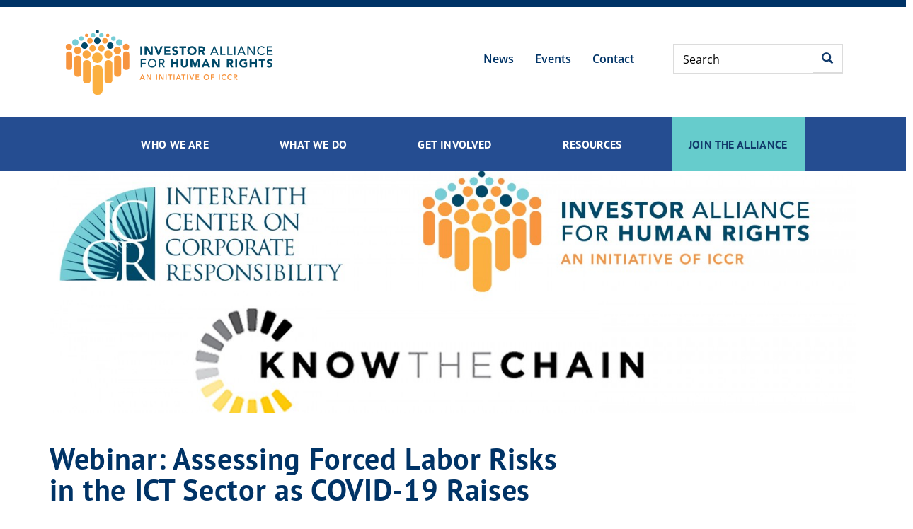

--- FILE ---
content_type: text/html; charset=UTF-8
request_url: https://investorsforhumanrights.org/events/webinar-assessing-forced-labor-risks-ict-sector-covid-19-raises-risks
body_size: 33446
content:
<!DOCTYPE html>
<html  lang="en" dir="ltr" prefix="og: https://ogp.me/ns#">
  <head>
    <!-- Google Tag Manager -->
      <script>(function(w,d,s,l,i){w[l]=w[l]||[];w[l].push({'gtm.start':
      new Date().getTime(),event:'gtm.js'});var f=d.getElementsByTagName(s)[0],
      j=d.createElement(s),dl=l!='dataLayer'?'&l='+l:'';j.async=true;j.src=
      'https://www.googletagmanager.com/gtm.js?id='+i+dl;f.parentNode.insertBefore(j,f);
      })(window,document,'script','dataLayer','GTM-NLKJGR7');</script>
    <!-- End Google Tag Manager -->
    <meta charset="utf-8" />
<script async src="https://www.googletagmanager.com/gtag/js?id=UA-1392726-3"></script>
<script>window.dataLayer = window.dataLayer || [];function gtag(){dataLayer.push(arguments)};gtag("js", new Date());gtag("set", "developer_id.dMDhkMT", true);gtag("config", "UA-1392726-3", {"groups":"default","anonymize_ip":true,"page_placeholder":"PLACEHOLDER_page_path","allow_ad_personalization_signals":false});gtag("config", "G-DD0LEC6JRV", {"groups":"default","page_placeholder":"PLACEHOLDER_page_location","allow_ad_personalization_signals":false});</script>
<meta name="description" content="On June 11, 2020 the Investor Alliance for Human Rights (Investor Alliance) and the Interfaith Center on Corporate Responsibility (ICCR) hosted a webinar sharing the findings of KnowTheChain’s third" />
<link rel="canonical" href="https://investorsforhumanrights.org/events/webinar-assessing-forced-labor-risks-ict-sector-covid-19-raises-risks" />
<meta property="og:site_name" content="Investor Alliance for Human Rights" />
<meta property="og:type" content="article" />
<meta property="og:url" content="https://investorsforhumanrights.org/events/webinar-assessing-forced-labor-risks-ict-sector-covid-19-raises-risks" />
<meta property="og:title" content="Webinar: Assessing Forced Labor Risks in the ICT Sector as COVID-19 Raises Risks | Investor Alliance for Human Rights" />
<meta property="og:description" content="On June 11, 2020 the Investor Alliance for Human Rights (Investor Alliance) and the Interfaith Center on Corporate Responsibility (ICCR) hosted a webinar sharing the findings of KnowTheChain’s third" />
<meta property="og:image" content="https://investorsforhumanrights.org/sites/default/files/2020-06/FL.jpg" />
<meta property="og:image:width" content="3000" />
<meta property="og:image:height" content="1037" />
<meta name="twitter:card" content="summary" />
<meta name="twitter:description" content="On June 11, 2020 the Investor Alliance for Human Rights (Investor Alliance) and the Interfaith Center on Corporate Responsibility (ICCR) hosted a webinar sharing the findings of KnowTheChain’s third" />
<meta name="twitter:site" content="@InvestForRights" />
<meta name="twitter:title" content="Webinar: Assessing Forced Labor Risks in the ICT Sector as COVID-19 Raises Risks | Investor Alliance for Human Rights" />
<meta name="twitter:image" content="https://investorsforhumanrights.org/sites/default/files/2020-06/FL.jpg" />
<meta name="Generator" content="Drupal 10 (https://www.drupal.org)" />
<meta name="MobileOptimized" content="width" />
<meta name="HandheldFriendly" content="true" />
<meta name="viewport" content="width=device-width, initial-scale=1.0" />
<link rel="icon" href="/themes/iahr/favicon.ico" type="image/vnd.microsoft.icon" />

    <title>Webinar: Assessing Forced Labor Risks in the ICT Sector as COVID-19 Raises Risks | Investor Alliance for Human Rights</title>
    <link rel="stylesheet" media="all" href="/sites/default/files/css/css_laZjTIzris0fWbq63agwrEUur4gzGBgWQHyXTMasuBk.css?delta=0&amp;language=en&amp;theme=iahr&amp;include=eJwlx2EKgCAMBtALKTuSfIKZNJtsi9jtC_z1eFXEzRWLDsVsr-iVBk6lzlLB2Tx43D1NFFsqjxdG_Bjt5t1kYd4mVVj7AHNfITs" />
<link rel="stylesheet" media="all" href="/sites/default/files/css/css_31NkgH7sYFWfzbkJP-4ywRkX71HIZeh63YP1ZBFt9AQ.css?delta=1&amp;language=en&amp;theme=iahr&amp;include=eJwlx2EKgCAMBtALKTuSfIKZNJtsi9jtC_z1eFXEzRWLDsVsr-iVBk6lzlLB2Tx43D1NFFsqjxdG_Bjt5t1kYd4mVVj7AHNfITs" />

    
  </head>
  <body class="path-events path-events-webinar-assessing-forced-labor-risks-ict-sector-covid-19-raises-risks path-node page-node-type-event has-glyphicons">
    <svg xmlns="http://www.w3.org/2000/svg" xmlns:xlink="http://www.w3.org/1999/xlink">
      <svg xmlns="http://www.w3.org/2000/svg" xmlns:xlink="http://www.w3.org/1999/xlink">
<symbol  id="sprite_arrow--circled" viewbox="0 0 30 30">
  
  <symbol id="arrow-circled--left" preserveaspectratio="xMidYMid meet">
    <g id="arrow-circled" stroke="none" stroke-width="1" fill="none" fill-rule="evenodd">
      <path d="M15,0 C23.284,0 30,6.716 30,15 C30,23.284 23.284,30 15,30 C6.716,30 0,23.284 0,15 C0,6.716 6.716,0 15,0 Z M15,2 C7.8205695,2 2,7.8205695 2,15 C2,22.1794305 7.8205695,28 15,28 C22.1794305,28 28,22.1794305 28,15 C28,7.8205695 22.1794305,2 15,2 Z M12.5281309,15.2785463 C12.3335184,15.0839338 12.3341242,14.7618988 12.5281309,14.5678921 L17.7852967,9.32410508 C17.7852967,9.32410508 18.3680328,8.62958877 17.7404669,8.0016776 C17.112901,7.37376643 16.382071,7.92087937 16.382071,7.92087937 L10.4384084,13.864542 C9.85393206,14.4490183 9.8537957,15.3972837 10.4384084,15.9818964 L16.3276506,21.8172608 C16.3276506,21.8172608 17.0556163,22.5465968 17.6917842,21.9127433 C18.3279522,21.2788898 17.7331925,20.5031085 17.6782221,20.4666893 L12.5281309,15.2785463 Z" id="arrow-left--circled" fill="currentColor"/>
    </g>
  </symbol>
  <symbol id="arrow-circled--up"><use xlink:href="#arrow-circled--left" transform="rotate(90 15 15)"/></symbol>
  <symbol id="arrow-circled--right"><use xlink:href="#arrow-circled--left" transform="rotate(180 15 15)"/></symbol>
  <symbol id="arrow-circled--down"><use xlink:href="#arrow-circled--left" transform="rotate(270 15 15)"/></symbol>

</symbol>
<symbol  id="calendar" viewbox="0 0 104 100">
  
    <g stroke="none" fill="currentColor" fill-rule="evenodd">
        <path d="M24,94 L15.9936753,94 C10.4751234,94 6,89.5229962 6,84.0000811 L6,27.9999189 C6,22.4799129 10.4797569,18 15.9936753,18 L20,18 L20,12 L15.9936753,12 C7.168845,12 0,19.1634077 0,27.9999189 L0,84.0000811 C0,92.8359023 7.16061234,100 15.9936753,100 L88.0063247,100 C96.831155,100 104,92.8365923 104,84.0000811 L104,27.9999189 C104,19.1640977 96.8393877,12 88.0063247,12 L86,12 L86,18 L88.0063247,18 C93.5248766,18 98,22.4770038 98,27.9999189 L98,84.0000811 C98,89.5200871 93.5202431,94 88.0063247,94 L80,94 L80,24 L76,24 L76,94 L54,94 L54,32 L50,32 L50,94 L28,94 L28,24 L24,24 L24,94 L24,94 Z"/>
        <path d="M16,9.99005816 C16,4.47270139 20.4759382,0 26,0 C31.5228475,0 36,4.46764424 36,9.99005816 L36,18.0099418 C36,23.5272986 31.5240618,28 26,28 C20.4771525,28 16,23.5323558 16,18.0099418 L16,9.99005816 Z M22,9.99005816 L22,18.0099418 C22,20.2150936 23.7873077,22 26,22 C28.2111566,22 30,20.2127852 30,18.0099418 L30,9.99005816 C30,7.78490641 28.2126923,6 26,6 C23.7888434,6 22,7.78721483 22,9.99005816 Z"/>
        <path d="M74,9.99005816 L74,18.0099418 C74,20.2150936 75.7873077,22 78,22 C80.2111566,22 82,20.2127852 82,18.0099418 L82,9.99005816 C82,7.78490641 80.2126923,6 78,6 C75.7888434,6 74,7.78721483 74,9.99005816 Z M68,9.99005816 C68,4.47270139 72.4759382,0 78,0 C83.5228475,0 88,4.46764424 88,9.99005816 L88,18.0099418 C88,23.5272986 83.5240618,28 78,28 C72.4771525,28 68,23.5323558 68,18.0099418 L68,9.99005816 Z" id="d_ring"/>
        <path d="M73,12 L31,12 L31,18 L73,18 L73,12 L73,12 Z M0,76 L104,76 L104,80 L0,80 L0,76 Z M0,52 L104,52 L104,56 L0,56 L0,52 Z M0,32 L104,32 L104,36 L0,36 L0,32 Z"/>
    </g>

</symbol>
<symbol  id="gu_logo" viewbox="0 0 41 68">
  <g id="GU_Logo"><path d="M10.688,37.472c-4.307,0 -6.42,6.506 -6.42,14.205c0,7.701 2.113,14.207 6.419,14.207c4.305,0 7.939,-6.506 7.939,-14.207c0,-7.699 -3.634,-14.205 -7.939,-14.205M10.688,67.751c-5.501,0 -9.809,-7.058 -9.809,-16.074c0,-9.014 4.309,-16.074 9.809,-16.074c5.499,0 9.806,7.06 9.806,16.074c0,9.016 -4.307,16.074 -9.807,16.074" style="fill:#fff;fill-rule:nonzero;"/><path d="M32.415,42.448c-3.396,0 -5.277,5.197 -5.277,11.35c0,6.154 1.881,11.353 5.277,11.353c3.394,0 6.267,-5.199 6.267,-11.353c0,-6.153 -2.873,-11.35 -6.267,-11.35M32.415,67.018c-4.562,0 -8.136,-5.806 -8.136,-13.22c0,-7.412 3.574,-13.219 8.136,-13.219c4.56,0 8.135,5.807 8.135,13.219c0,7.414 -3.575,13.22 -8.135,13.22" style="fill:#fff;fill-rule:nonzero;"/><path d="M11.197,52.61c-0.252,0 -0.508,-0.102 -0.693,-0.307c-0.346,-0.382 -0.315,-0.974 0.07,-1.318c10.926,-9.875 2.996,-24.898 2.917,-25.047c-0.247,-0.455 -0.077,-1.023 0.376,-1.265c0.455,-0.249 1.021,-0.079 1.268,0.376c0.087,0.166 2.212,4.139 2.895,9.487c0.919,7.168 -1.228,13.334 -6.204,17.834c-0.18,0.162 -0.406,0.24 -0.629,0.24" style="fill:#fff;fill-rule:nonzero;"/><path d="M11.588,28.997c-0.137,0 -0.276,-0.031 -0.409,-0.094c-1.443,-0.701 -3.109,-1.808 -2.853,-3.105c0.244,-1.219 1.844,-1.469 3.207,-1.549c4.761,-0.279 6.571,-0.297 6.922,-0.297c0.584,-0.066 3.606,-0.205 6.862,3.149c0.359,0.369 0.348,0.96 -0.021,1.318c-0.368,0.361 -0.962,0.351 -1.321,-0.018c-2.824,-2.91 -5.219,-2.607 -5.319,-2.593c-0.046,0.007 -0.102,0.015 -0.151,0.011c-0.017,-0.002 -1.686,-0.01 -6.862,0.295c-0.565,0.031 -0.939,0.092 -1.186,0.147c0.363,0.298 0.969,0.685 1.538,0.961c0.464,0.224 0.658,0.785 0.433,1.248c-0.162,0.332 -0.493,0.527 -0.84,0.527" style="fill:#fff;fill-rule:nonzero;"/><path d="M24.611,21.368c-0.383,0 -0.773,-0.029 -1.175,-0.09c-2.827,-0.424 -6.415,-2.607 -7.471,-10.598c-0.602,-4.549 -0.112,-8.859 -0.09,-9.039c0.06,-0.512 0.524,-0.879 1.035,-0.819c0.515,0.06 0.88,0.524 0.82,1.035c-0.004,0.042 -0.49,4.285 0.09,8.607c0.729,5.472 2.886,7.701 6.067,8.179c1.54,0.231 2.591,0.086 3.732,-0.855c3.967,-3.274 4.481,-11.706 4.484,-11.798c0.024,-0.514 0.461,-0.915 0.975,-0.893c0.514,0.023 0.915,0.458 0.892,0.973c-0.017,0.406 -0.474,9.95 -5.076,13.745c-1.254,1.035 -2.687,1.553 -4.283,1.553" style="fill:#fff;fill-rule:nonzero;"/><path d="M27.619,11.835c0,2.344 -1.4,4.244 -3.123,4.244c-1.727,0 -3.125,-1.9 -3.125,-4.244c0,-2.344 1.398,-4.242 3.125,-4.242c1.723,0 3.123,1.898 3.123,4.242" style="fill:#fff;fill-rule:nonzero;"/><path d="M25.215,20.435c0,0 9.182,15.258 2.225,18.617c-6.954,3.36 -6.608,5.278 -2.512,13.221c0,0 -12.277,-12.611 0.287,-16.645c0,0 6.117,-1.105 0,-15.193" style="fill:#fff;fill-rule:nonzero;"/><path d="M25.458,36.53c-2.743,0.889 -4.368,2.27 -4.829,4.102c-0.32,1.296 -0.079,2.722 0.44,4.105c-0.023,-0.603 0.05,-1.172 0.234,-1.717c0.674,-2.021 2.779,-3.383 5.73,-4.808c0.928,-0.45 1.528,-1.168 1.835,-2.202c0.376,-1.253 0.296,-2.802 -0.036,-4.425c-0.093,1.056 -0.348,1.976 -0.764,2.756c-0.902,1.683 -2.247,2.103 -2.61,2.189M24.928,53.206c-0.248,0 -0.491,-0.096 -0.672,-0.283c-0.281,-0.288 -6.84,-7.11 -5.437,-12.739c0.625,-2.511 2.681,-4.347 6.109,-5.447c0.041,-0.012 0.08,-0.023 0.121,-0.031c0.016,-0.002 0.842,-0.201 1.408,-1.317c1.579,-3.107 -0.637,-9.216 -2.1,-12.584c-0.195,-0.449 -0.007,-0.976 0.428,-1.201c0.439,-0.224 0.977,-0.072 1.23,0.35c0.261,0.433 6.393,10.726 4.644,16.59c-0.458,1.543 -1.405,2.67 -2.811,3.349c-2.99,1.444 -4.373,2.522 -4.774,3.719c-0.522,1.563 0.39,3.781 2.637,8.143c0.098,0.146 0.156,0.324 0.156,0.517c0,0.514 -0.42,0.934 -0.936,0.934l-0.003,0Z" style="fill:#fff;fill-rule:nonzero;"/></g>
</symbol>
<symbol  id="success_icon" viewbox="0 0 28 27">
  <path d="M23.768 7.588a12.908 12.908 0 0 1 1.603 6.254c0 7.09-5.676 12.842-12.685 12.842C5.676 26.684 0 20.932 0 13.842 0 6.752 5.677 1 12.686 1c3.642 0 6.925 1.554 9.238 4.041l3.68-4.937 2.405 1.792-4.241 5.692zm-3.063-.911C18.747 4.422 15.88 3 12.685 3 6.788 3 2 7.851 2 13.842c0 5.991 4.787 10.842 10.686 10.842 5.898 0 10.685-4.851 10.685-10.842 0-1.59-.337-3.099-.942-4.458L12.915 22.15 4.819 11.82l2.362-1.85 5.674 7.24 7.85-10.534z" fill="currentColor" fill-rule="evenodd"/>
</symbol>
<symbol  id="alert_icon" viewbox="0 0 30 30">
  <path d="M29.618 30L15 .764.382 30h29.236zm-3.236-2H3.618L15 5.236 26.382 28zM15.34 26.225c-.397 0-.744-.129-1.04-.386-.296-.257-.445-.617-.445-1.08 0-.403.142-.746.425-1.03.283-.283.63-.424 1.04-.424.41 0 .76.141 1.05.424.29.284.435.627.435 1.03 0 .456-.147.815-.44 1.075-.293.26-.635.39-1.025.39zm-1.084-6.426l-.313-4.678a34.82 34.82 0 0 1-.088-1.963c0-.54.142-.962.425-1.264.283-.303.656-.455 1.118-.455.56 0 .935.194 1.123.582.19.387.284.945.284 1.674 0 .43-.023.866-.069 1.309l-.42 4.814c-.045.573-.143 1.013-.293 1.319-.15.306-.397.459-.742.459-.351 0-.595-.148-.732-.445-.137-.296-.235-.747-.293-1.352z" fill="currentColor" fill-rule="evenodd"/>
</symbol>
<symbol  id="map_marker" viewbox="0 0 38 50">
  
    <g stroke="none" stroke-width="1" fill="none" fill-rule="evenodd">
        <path d="M19,50 C19,50 38,31.0961538 38,18.8461538 C38,8.43771048 29.4934102,0 19,0 C8.50658975,0 4.9425851e-16,8.43771048 0,18.8461538 C0,31.0961538 19,50 19,50 Z M19,31 C25.9035594,31 31.5,25.4035594 31.5,18.5 C31.5,11.5964406 25.9035594,6 19,6 C12.0964406,6 6.5,11.5964406 6.5,18.5 C6.5,25.4035594 12.0964406,31 19,31 Z" fill="currentColor"/>
    </g>

</symbol>
<symbol  id="gu_logotype" viewbox="0 0 209 24">
  <g id="GU_logotype"><path d="M11.823,0.645c2.807,0 5.488,1.092 7.608,2.9c0.25,0.25 0.282,0.623 0.033,0.873l-1.935,2.028c-0.248,0.25 -0.529,0.25 -0.81,0c-1.34,-1.186 -2.994,-1.809 -4.709,-1.809c-3.897,0 -6.985,3.336 -6.985,7.235c0,3.867 3.088,7.14 7.016,7.14c1.747,0 3.088,-0.529 3.711,-0.779l0,-2.65l-2.494,0c-0.343,0 -0.593,-0.25 -0.593,-0.563l0,-2.463c0,-0.342 0.25,-0.592 0.593,-0.592l5.986,0c0.312,0 0.562,0.28 0.562,0.592l0,7.984c0,0.249 -0.125,0.405 -0.25,0.499c0,0 -3.212,2.027 -7.733,2.027c-6.205,0 -11.194,-4.928 -11.194,-11.164c0,-6.237 4.989,-11.258 11.194,-11.258" style="fill:#fff;fill-rule:nonzero;"/><path d="M27.41,1.55c0,-0.311 0.248,-0.592 0.592,-0.592l12.691,0c0.343,0 0.593,0.281 0.593,0.592l0,2.559c0,0.31 -0.25,0.591 -0.593,0.591l-9.23,0l0,5.114l7.702,0c0.311,0 0.593,0.281 0.593,0.593l0,2.588c0,0.342 -0.282,0.592 -0.593,0.592l-7.702,0l0,5.457l9.23,0c0.343,0 0.593,0.281 0.593,0.592l0,2.559c0,0.31 -0.25,0.591 -0.593,0.591l-12.691,0c-0.344,0 -0.592,-0.281 -0.592,-0.591l0,-20.645Z" style="fill:#fff;fill-rule:nonzero;"/><path d="M59.367,15.333l-3.119,-6.859l-0.094,0l-3.055,6.859l6.268,0ZM45.896,21.976l9.698,-20.987c0.093,-0.187 0.249,-0.344 0.529,-0.344l0.312,0c0.312,0 0.437,0.157 0.531,0.344l9.604,20.987c0.188,0.404 -0.062,0.81 -0.53,0.81l-2.714,0c-0.467,0 -0.686,-0.187 -0.904,-0.623l-1.528,-3.369l-9.324,0l-1.527,3.369c-0.125,0.311 -0.405,0.623 -0.905,0.623l-2.712,0c-0.468,0 -0.717,-0.406 -0.53,-0.81" style="fill:#fff;fill-rule:nonzero;"/><path d="M81.595,10.905c1.653,0 3.087,-1.434 3.087,-3.182c0,-1.652 -1.434,-3.023 -3.087,-3.023l-5.082,0l0,6.205l5.082,0ZM72.428,1.55c0,-0.311 0.249,-0.592 0.592,-0.592l8.918,0c3.742,0 6.799,2.994 6.799,6.703c0,2.869 -1.903,5.209 -4.616,6.301l4.273,7.92c0.218,0.404 0,0.904 -0.53,0.904l-3.276,0c-0.279,0 -0.435,-0.156 -0.498,-0.281l-4.147,-8.264l-3.462,0l0,7.953c0,0.311 -0.281,0.592 -0.592,0.592l-2.869,0c-0.343,0 -0.592,-0.281 -0.592,-0.592l0,-20.644Z" style="fill:#fff;fill-rule:nonzero;"/><path d="M96.121,1.55c0,-0.311 0.28,-0.592 0.592,-0.592l2.9,0c0.313,0 0.593,0.281 0.593,0.592l0,20.645c0,0.31 -0.28,0.591 -0.593,0.591l-2.9,0c-0.312,0 -0.592,-0.281 -0.592,-0.591l0,-20.645Z" style="fill:#fff;fill-rule:nonzero;"/><path d="M108.623,1.208c0,-0.312 0.279,-0.562 0.592,-0.562l0.467,0c0.218,0 0.375,0.062 0.531,0.218l12.723,13.565l0.062,0l0,-12.879c0,-0.311 0.249,-0.592 0.592,-0.592l2.869,0c0.311,0 0.592,0.281 0.592,0.592l0,20.986c0,0.313 -0.281,0.563 -0.592,0.563l-0.437,0c-0.217,0 -0.374,-0.063 -0.53,-0.219l-12.785,-14.096l-0.063,0l0,13.41c0,0.311 -0.25,0.592 -0.591,0.592l-2.838,0c-0.313,0 -0.592,-0.281 -0.592,-0.592l0,-20.986Z" style="fill:#fff;fill-rule:nonzero;"/><path d="M145.381,0.645c2.807,0 5.488,1.092 7.609,2.9c0.249,0.25 0.281,0.623 0.031,0.873l-1.933,2.028c-0.25,0.25 -0.53,0.25 -0.811,0c-1.34,-1.186 -2.994,-1.809 -4.709,-1.809c-3.898,0 -6.984,3.336 -6.984,7.235c0,3.867 3.086,7.14 7.016,7.14c1.746,0 3.087,-0.529 3.711,-0.779l0,-2.65l-2.495,0c-0.343,0 -0.593,-0.25 -0.593,-0.563l0,-2.463c0,-0.342 0.25,-0.592 0.593,-0.592l5.987,0c0.311,0 0.56,0.28 0.56,0.592l0,7.984c0,0.249 -0.124,0.405 -0.249,0.499c0,0 -3.212,2.027 -7.733,2.027c-6.205,0 -11.194,-4.928 -11.194,-11.164c0,-6.237 4.989,-11.258 11.194,-11.258" style="fill:#fff;fill-rule:nonzero;"/><path d="M168.329,1.55c0,-0.311 0.28,-0.592 0.593,-0.592l2.963,0c0.341,0 0.591,0.281 0.591,0.592l0,13.004c0,2.65 1.809,4.49 4.522,4.49c2.713,0 4.553,-1.84 4.553,-4.459l0,-13.035c0,-0.311 0.25,-0.592 0.592,-0.592l2.962,0c0.313,0 0.592,0.281 0.592,0.592l0,13.223c0,4.738 -3.771,8.326 -8.699,8.326c-4.897,0 -8.669,-3.588 -8.669,-8.326l0,-13.223Z" style="fill:#fff;fill-rule:nonzero;"/><path d="M201.69,11.062c1.745,0 3.087,-1.404 3.087,-3.244c0,-1.715 -1.342,-3.024 -3.087,-3.024l-3.743,0l0,6.268l3.743,0ZM193.894,1.55c0,-0.31 0.249,-0.592 0.593,-0.592l7.327,0c3.836,0 6.985,3.118 6.985,6.891c0,3.867 -3.149,7.018 -6.954,7.018l-3.898,0l0,7.328c0,0.31 -0.28,0.592 -0.592,0.592l-2.868,0c-0.344,0 -0.593,-0.282 -0.593,-0.592l0,-20.645Z" style="fill:#fff;fill-rule:nonzero;"/></g>
</symbol>
<symbol  id="close-x" viewbox="0 0 13 13">
  <path d="M6.5 13a6.5 6.5 0 1 1 0-13 6.5 6.5 0 0 1 0 13zm0-1a5.5 5.5 0 1 0 0-11 5.5 5.5 0 0 0 0 11zm.682-5.525L8.95 4.707 8.243 4 6.475 5.768 4.707 4 4 4.707l1.768 1.768L4 8.243l.707.707 1.768-1.768L8.243 8.95l.707-.707-1.768-1.768z" fill="currentColor" fill-rule="evenodd"/>
</symbol>
<symbol  id="logo_and_tagline" viewbox="0 0 70 17">
  
  <g>
    <path d="M29.599,14.493c-0.007,0.036 0.018,0.068 0.051,0.068l0.306,0c0.032,0 0.068,-0.032 0.072,-0.068l0.118,-0.825c0,0 0.098,-0.194 0.274,-0.194c0.155,0 0.202,0.119 0.176,0.306l-0.1,0.713c-0.008,0.036 0.014,0.068 0.05,0.068l0.281,0c0.036,0 0.068,-0.032 0.072,-0.068c0.115,-0.814 0.126,-0.828 0.126,-0.828c0,0 0.104,-0.191 0.277,-0.191c0.137,0 0.198,0.104 0.169,0.306l-0.104,0.713c-0.004,0.036 0.018,0.068 0.05,0.068l0.31,0c0.036,0 0.065,-0.032 0.072,-0.068l0.097,-0.688c0.054,-0.378 -0.079,-0.72 -0.486,-0.72c-0.227,0 -0.421,0.159 -0.49,0.223c-0.093,-0.144 -0.201,-0.223 -0.385,-0.223c-0.216,0 -0.385,0.141 -0.464,0.213l-0.033,-0.137c-0.007,-0.022 -0.025,-0.04 -0.05,-0.04l-0.137,0c-0.032,0 -0.065,0.029 -0.068,0.069l-0.184,1.303Z" style="fill:currentColor;fill-rule:nonzero;"/>
    <path d="M32.213,13.938c0,0.346 0.237,0.659 0.572,0.659c0.425,0 0.785,-0.392 0.785,-0.857c0,-0.352 -0.241,-0.655 -0.572,-0.655c-0.432,0 -0.785,0.393 -0.785,0.853Zm0.626,0.27c-0.14,0 -0.23,-0.14 -0.23,-0.313c0,-0.23 0.158,-0.421 0.335,-0.421c0.136,0 0.226,0.137 0.226,0.306c0,0.234 -0.158,0.428 -0.331,0.428Z" style="fill:currentColor;fill-rule:nonzero;"/>
    <path d="M34.24,14.561c0.007,0.018 0.021,0.036 0.05,0.036l0.014,0c0.029,0 0.051,-0.014 0.062,-0.036l0.792,-1.35c0.028,-0.047 0.01,-0.09 -0.036,-0.09l-0.299,0c-0.04,0 -0.065,0.004 -0.087,0.04l-0.338,0.633c-0.004,0 -0.007,0 -0.011,0l-0.165,-0.633c-0.008,-0.022 -0.022,-0.04 -0.054,-0.04l-0.285,0c-0.047,0 -0.075,0.036 -0.061,0.083l0.418,1.357Z" style="fill:currentColor;fill-rule:nonzero;"/>
    <path d="M35.741,12.61c0.147,0 0.284,-0.126 0.284,-0.277c0,-0.123 -0.09,-0.22 -0.216,-0.22c-0.144,0 -0.277,0.126 -0.277,0.281c0,0.119 0.086,0.216 0.209,0.216Zm-0.483,1.883c-0.003,0.036 0.022,0.068 0.054,0.068l0.317,0c0.033,0 0.069,-0.032 0.072,-0.068l0.184,-1.303c0.007,-0.04 -0.022,-0.069 -0.054,-0.069l-0.317,0c-0.032,0 -0.065,0.029 -0.072,0.069l-0.184,1.303Z" style="fill:currentColor;fill-rule:nonzero;"/>
    <path d="M36.155,14.493c-0.007,0.036 0.018,0.068 0.05,0.068l0.299,0c0.05,0 0.068,-0.018 0.076,-0.068l0.115,-0.817c0,0 0.122,-0.202 0.309,-0.202c0.144,0 0.209,0.119 0.184,0.306l-0.104,0.713c-0.004,0.036 0.014,0.068 0.05,0.068l0.313,0c0.033,0 0.065,-0.032 0.069,-0.068l0.097,-0.691c0.054,-0.375 -0.101,-0.717 -0.497,-0.717c-0.241,0 -0.418,0.151 -0.486,0.213l-0.032,-0.134c-0.004,-0.025 -0.029,-0.043 -0.051,-0.043l-0.14,0c-0.033,0 -0.065,0.029 -0.069,0.069l-0.183,1.303Z" style="fill:currentColor;fill-rule:nonzero;"/>
    <path d="M38.473,14.597c0.105,0 0.223,-0.043 0.288,-0.079l-0.029,0.191c-0.046,0.281 -0.144,0.403 -0.316,0.403c-0.144,0 -0.245,-0.086 -0.292,-0.126c-0.036,-0.029 -0.079,-0.05 -0.119,0l-0.122,0.155c-0.051,0.061 -0.022,0.101 0.014,0.137c0.079,0.086 0.274,0.219 0.504,0.219c0.396,0 0.695,-0.194 0.778,-0.777l0.212,-1.53c0.007,-0.04 -0.018,-0.069 -0.05,-0.069l-0.141,0c-0.021,0 -0.05,0.022 -0.064,0.047l-0.065,0.115c-0.051,-0.072 -0.198,-0.198 -0.403,-0.198c-0.411,0 -0.742,0.396 -0.742,0.861c0,0.363 0.227,0.651 0.547,0.651Zm-0.137,-0.68c0,-0.231 0.148,-0.443 0.332,-0.443c0.136,0 0.205,0.101 0.223,0.148l-0.076,0.504c0,0 -0.086,0.082 -0.234,0.082c-0.151,0 -0.245,-0.122 -0.245,-0.291Z" style="fill:currentColor;fill-rule:nonzero;"/>
    <path d="M40.99,12.61c0.147,0 0.284,-0.126 0.284,-0.277c0,-0.123 -0.09,-0.22 -0.216,-0.22c-0.144,0 -0.277,0.126 -0.277,0.281c0,0.119 0.086,0.216 0.209,0.216Zm-0.483,1.883c-0.003,0.036 0.022,0.068 0.054,0.068l0.317,0c0.032,0 0.068,-0.032 0.072,-0.068l0.184,-1.303c0.007,-0.04 -0.022,-0.069 -0.054,-0.069l-0.317,0c-0.033,0 -0.065,0.029 -0.072,0.069l-0.184,1.303Z" style="fill:currentColor;fill-rule:nonzero;"/>
    <path d="M41.404,14.493c-0.008,0.036 0.018,0.068 0.05,0.068l0.299,0c0.05,0 0.068,-0.018 0.075,-0.068l0.116,-0.817c0,0 0.122,-0.202 0.309,-0.202c0.144,0 0.209,0.119 0.184,0.306l-0.105,0.713c-0.003,0.036 0.015,0.068 0.051,0.068l0.313,0c0.032,0 0.065,-0.032 0.068,-0.068l0.098,-0.691c0.054,-0.375 -0.101,-0.717 -0.497,-0.717c-0.241,0 -0.418,0.151 -0.486,0.213l-0.033,-0.134c-0.003,-0.025 -0.028,-0.043 -0.05,-0.043l-0.14,0c-0.033,0 -0.065,0.029 -0.069,0.069l-0.183,1.303Z" style="fill:currentColor;fill-rule:nonzero;"/>
    <path d="M44.165,14.133c-0.04,0.291 0.065,0.464 0.313,0.464c0.162,0 0.371,-0.075 0.4,-0.093c0.039,-0.022 0.061,-0.051 0.054,-0.087l-0.036,-0.237c-0.008,-0.036 -0.033,-0.054 -0.069,-0.04c-0.036,0.014 -0.093,0.043 -0.144,0.043c-0.043,0 -0.093,-0.014 -0.079,-0.115l0.083,-0.569l0.259,0c0.036,0 0.065,-0.032 0.072,-0.068l0.032,-0.241c0.008,-0.04 -0.014,-0.069 -0.05,-0.069l-0.259,0l0.054,-0.403c0.007,-0.036 -0.015,-0.068 -0.047,-0.068l-0.313,0.003c-0.033,0 -0.065,0.033 -0.072,0.069l-0.054,0.399l-0.133,0c-0.033,0 -0.062,0.029 -0.069,0.069l-0.032,0.241c-0.004,0.036 0.018,0.068 0.05,0.068l0.13,0l-0.09,0.634Z" style="fill:currentColor;fill-rule:nonzero;"/>
    <path d="M45.256,14.493c-0.004,0.036 0.018,0.068 0.05,0.068l0.317,0c0.05,0 0.072,-0.029 0.079,-0.068l0.115,-0.825c0,0 0.094,-0.194 0.27,-0.194c0.159,0 0.231,0.122 0.202,0.32l-0.097,0.699c-0.004,0.036 0.014,0.068 0.05,0.068l0.31,0c0.032,0 0.068,-0.032 0.072,-0.068l0.097,-0.691c0.05,-0.364 -0.094,-0.717 -0.504,-0.717c-0.119,0 -0.256,0.058 -0.335,0.119l0.155,-1.094c0.003,-0.036 -0.022,-0.069 -0.054,-0.069l-0.321,0c-0.032,0 -0.068,0.033 -0.072,0.069l-0.334,2.383Z" style="fill:currentColor;fill-rule:nonzero;"/><path d="M47.03,13.956c0,0.346 0.227,0.641 0.573,0.641c0.209,0 0.389,-0.083 0.515,-0.198c0.028,-0.029 0.028,-0.068 0.01,-0.093l-0.118,-0.17c-0.018,-0.028 -0.051,-0.021 -0.083,0c-0.061,0.044 -0.169,0.087 -0.256,0.087c-0.18,0 -0.248,-0.115 -0.237,-0.263c0.367,-0.004 0.903,-0.126 0.903,-0.493c0,-0.22 -0.176,-0.382 -0.461,-0.382c-0.504,0 -0.846,0.421 -0.846,0.871Zm0.458,-0.277c0.039,-0.122 0.176,-0.259 0.32,-0.259c0.083,0 0.122,0.04 0.122,0.09c0,0.115 -0.27,0.166 -0.442,0.169Z" style="fill:currentColor;fill-rule:nonzero;"/><path d="M49.374,14.493c-0.007,0.036 0.018,0.068 0.05,0.068l0.296,0c0.05,0 0.075,-0.018 0.082,-0.068l0.123,-0.871c0,0 0.086,-0.152 0.219,-0.152c0.033,0 0.09,0.008 0.123,0.022c0.032,0.014 0.057,0.004 0.075,-0.029l0.134,-0.234c0.021,-0.039 0.018,-0.068 -0.008,-0.086c-0.036,-0.025 -0.122,-0.058 -0.226,-0.058c-0.184,0 -0.335,0.148 -0.389,0.223l-0.033,-0.14c-0.007,-0.025 -0.032,-0.047 -0.054,-0.047l-0.14,0c-0.032,0 -0.065,0.029 -0.068,0.069l-0.184,1.303Z" style="fill:currentColor;fill-rule:nonzero;"/><path d="M51.059,12.61c0.147,0 0.284,-0.126 0.284,-0.277c0,-0.123 -0.09,-0.22 -0.216,-0.22c-0.144,0 -0.277,0.126 -0.277,0.281c0,0.119 0.086,0.216 0.209,0.216Zm-0.483,1.883c-0.003,0.036 0.022,0.068 0.054,0.068l0.317,0c0.033,0 0.069,-0.032 0.072,-0.068l0.184,-1.303c0.007,-0.04 -0.022,-0.069 -0.054,-0.069l-0.317,0c-0.032,0 -0.065,0.029 -0.072,0.069l-0.184,1.303Z" style="fill:currentColor;fill-rule:nonzero;"/><path d="M52.006,14.597c0.104,0 0.223,-0.043 0.288,-0.079l-0.029,0.191c-0.047,0.281 -0.144,0.403 -0.317,0.403c-0.144,0 -0.245,-0.086 -0.292,-0.126c-0.036,-0.029 -0.079,-0.05 -0.118,0l-0.123,0.155c-0.05,0.061 -0.021,0.101 0.015,0.137c0.079,0.086 0.273,0.219 0.504,0.219c0.396,0 0.694,-0.194 0.777,-0.777l0.213,-1.53c0.007,-0.04 -0.018,-0.069 -0.051,-0.069l-0.14,0c-0.022,0 -0.051,0.022 -0.065,0.047l-0.065,0.115c-0.05,-0.072 -0.198,-0.198 -0.403,-0.198c-0.41,0 -0.742,0.396 -0.742,0.861c0,0.363 0.227,0.651 0.548,0.651Zm-0.137,-0.68c0,-0.231 0.147,-0.443 0.331,-0.443c0.137,0 0.205,0.101 0.223,0.148l-0.075,0.504c0,0 -0.087,0.082 -0.234,0.082c-0.152,0 -0.245,-0.122 -0.245,-0.291Z" style="fill:currentColor;fill-rule:nonzero;"/><path d="M53.197,14.493c-0.003,0.036 0.018,0.068 0.051,0.068l0.316,0c0.051,0 0.072,-0.029 0.08,-0.068l0.115,-0.825c0,0 0.093,-0.194 0.27,-0.194c0.158,0 0.23,0.122 0.201,0.32l-0.097,0.699c-0.003,0.036 0.015,0.068 0.051,0.068l0.309,0c0.033,0 0.069,-0.032 0.072,-0.068l0.097,-0.691c0.051,-0.364 -0.093,-0.717 -0.504,-0.717c-0.118,0 -0.255,0.058 -0.334,0.119l0.154,-1.094c0.004,-0.036 -0.021,-0.069 -0.054,-0.069l-0.32,0c-0.032,0 -0.068,0.033 -0.072,0.069l-0.335,2.383Z" style="fill:currentColor;fill-rule:nonzero;"/><path d="M55.112,14.133c-0.039,0.291 0.065,0.464 0.314,0.464c0.162,0 0.37,-0.075 0.399,-0.093c0.04,-0.022 0.061,-0.051 0.054,-0.087l-0.036,-0.237c-0.007,-0.036 -0.032,-0.054 -0.068,-0.04c-0.036,0.014 -0.094,0.043 -0.144,0.043c-0.043,0 -0.094,-0.014 -0.079,-0.115l0.082,-0.569l0.26,0c0.036,0 0.064,-0.032 0.072,-0.068l0.032,-0.241c0.007,-0.04 -0.014,-0.069 -0.05,-0.069l-0.26,0l0.054,-0.403c0.008,-0.036 -0.014,-0.068 -0.046,-0.068l-0.314,0.003c-0.032,0 -0.064,0.033 -0.072,0.069l-0.054,0.399l-0.133,0c-0.032,0 -0.061,0.029 -0.068,0.069l-0.033,0.241c-0.003,0.036 0.018,0.068 0.051,0.068l0.129,0l-0.09,0.634Z" style="fill:currentColor;fill-rule:nonzero;"/><path d="M57.564,14.597c0.234,0 0.41,-0.155 0.464,-0.205l0.022,0.108c0.011,0.05 0.036,0.061 0.058,0.061l0.14,0c0.032,0 0.068,-0.032 0.072,-0.068l0.335,-2.383c0.003,-0.036 -0.022,-0.069 -0.054,-0.069l-0.241,0c-0.051,0 -0.144,0.007 -0.152,0.069l-0.147,1.044c-0.051,-0.033 -0.166,-0.069 -0.27,-0.069c-0.425,0 -0.756,0.382 -0.756,0.85c0,0.367 0.227,0.662 0.529,0.662Zm-0.126,-0.669c0,-0.249 0.162,-0.454 0.349,-0.454c0.148,0 0.22,0.086 0.22,0.086l-0.04,0.414c-0.025,0.072 -0.14,0.234 -0.291,0.234c-0.148,0 -0.238,-0.126 -0.238,-0.28Z" style="fill:currentColor;fill-rule:nonzero;"/><path d="M59.26,12.61c0.147,0 0.284,-0.126 0.284,-0.277c0,-0.123 -0.09,-0.22 -0.216,-0.22c-0.144,0 -0.277,0.126 -0.277,0.281c0,0.119 0.086,0.216 0.209,0.216Zm-0.483,1.883c-0.003,0.036 0.022,0.068 0.054,0.068l0.317,0c0.032,0 0.068,-0.032 0.072,-0.068l0.184,-1.303c0.007,-0.04 -0.022,-0.069 -0.054,-0.069l-0.317,0c-0.033,0 -0.065,0.029 -0.072,0.069l-0.184,1.303Z" style="fill:currentColor;fill-rule:nonzero;"/><path d="M59.674,14.493c-0.008,0.036 0.018,0.068 0.05,0.068l0.295,0c0.051,0 0.076,-0.018 0.083,-0.068l0.122,-0.871c0,0 0.087,-0.152 0.22,-0.152c0.032,0 0.09,0.008 0.122,0.022c0.033,0.014 0.058,0.004 0.076,-0.029l0.133,-0.234c0.022,-0.039 0.018,-0.068 -0.007,-0.086c-0.036,-0.025 -0.122,-0.058 -0.227,-0.058c-0.183,0 -0.335,0.148 -0.389,0.223l-0.032,-0.14c-0.007,-0.025 -0.032,-0.047 -0.054,-0.047l-0.14,0c-0.033,0 -0.065,0.029 -0.069,0.069l-0.183,1.303Z" style="fill:currentColor;fill-rule:nonzero;"/><path d="M60.858,13.956c0,0.346 0.227,0.641 0.572,0.641c0.209,0 0.389,-0.083 0.515,-0.198c0.029,-0.029 0.029,-0.068 0.011,-0.093l-0.119,-0.17c-0.018,-0.028 -0.05,-0.021 -0.083,0c-0.061,0.044 -0.169,0.087 -0.255,0.087c-0.18,0 -0.249,-0.115 -0.238,-0.263c0.367,-0.004 0.904,-0.126 0.904,-0.493c0,-0.22 -0.177,-0.382 -0.461,-0.382c-0.504,0 -0.846,0.421 -0.846,0.871Zm0.457,-0.277c0.04,-0.122 0.177,-0.259 0.321,-0.259c0.082,0 0.122,0.04 0.122,0.09c0,0.115 -0.27,0.166 -0.443,0.169Z" style="fill:currentColor;fill-rule:nonzero;"/><path d="M62.348,13.928c0,0.385 0.26,0.669 0.616,0.669c0.227,0 0.414,-0.126 0.54,-0.291c0.025,-0.036 0.018,-0.072 -0.011,-0.101l-0.14,-0.137c-0.033,-0.032 -0.069,-0.022 -0.09,0.004c-0.043,0.046 -0.13,0.136 -0.256,0.136c-0.137,0 -0.23,-0.136 -0.23,-0.309c0,-0.249 0.176,-0.425 0.349,-0.425c0.119,0 0.176,0.061 0.216,0.097c0.018,0.018 0.058,0.033 0.09,0.004l0.144,-0.133c0.032,-0.029 0.05,-0.069 0.029,-0.101c-0.09,-0.141 -0.27,-0.256 -0.49,-0.256c-0.414,0 -0.767,0.349 -0.767,0.843Z" style="fill:currentColor;fill-rule:nonzero;"/><path d="M63.954,14.133c-0.04,0.291 0.065,0.464 0.313,0.464c0.162,0 0.371,-0.075 0.4,-0.093c0.039,-0.022 0.061,-0.051 0.054,-0.087l-0.036,-0.237c-0.007,-0.036 -0.033,-0.054 -0.069,-0.04c-0.036,0.014 -0.093,0.043 -0.144,0.043c-0.043,0 -0.093,-0.014 -0.079,-0.115l0.083,-0.569l0.259,0c0.036,0 0.065,-0.032 0.072,-0.068l0.033,-0.241c0.007,-0.04 -0.015,-0.069 -0.051,-0.069l-0.259,0l0.054,-0.403c0.007,-0.036 -0.014,-0.068 -0.047,-0.068l-0.313,0.003c-0.032,0 -0.065,0.033 -0.072,0.069l-0.054,0.399l-0.133,0c-0.033,0 -0.061,0.029 -0.069,0.069l-0.032,0.241c-0.004,0.036 0.018,0.068 0.05,0.068l0.13,0l-0.09,0.634Z" style="fill:currentColor;fill-rule:nonzero;"/><path d="M65.527,12.61c0.148,0 0.285,-0.126 0.285,-0.277c0,-0.123 -0.09,-0.22 -0.216,-0.22c-0.144,0 -0.278,0.126 -0.278,0.281c0,0.119 0.087,0.216 0.209,0.216Zm-0.482,1.883c-0.004,0.036 0.021,0.068 0.054,0.068l0.317,0c0.032,0 0.068,-0.032 0.072,-0.068l0.183,-1.303c0.007,-0.04 -0.021,-0.069 -0.054,-0.069l-0.317,0c-0.032,0 -0.064,0.029 -0.072,0.069l-0.183,1.303Z" style="fill:currentColor;fill-rule:nonzero;"/><path d="M65.927,13.938c0,0.346 0.237,0.659 0.572,0.659c0.425,0 0.785,-0.392 0.785,-0.857c0,-0.352 -0.241,-0.655 -0.572,-0.655c-0.432,0 -0.785,0.393 -0.785,0.853Zm0.626,0.27c-0.14,0 -0.23,-0.14 -0.23,-0.313c0,-0.23 0.158,-0.421 0.335,-0.421c0.136,0 0.226,0.137 0.226,0.306c0,0.234 -0.158,0.428 -0.331,0.428Z" style="fill:currentColor;fill-rule:nonzero;"/><path d="M67.543,14.493c-0.007,0.036 0.018,0.068 0.051,0.068l0.298,0c0.051,0 0.069,-0.018 0.076,-0.068l0.115,-0.817c0,0 0.123,-0.202 0.31,-0.202c0.144,0 0.209,0.119 0.183,0.306l-0.104,0.713c-0.004,0.036 0.014,0.068 0.05,0.068l0.314,0c0.032,0 0.064,-0.032 0.068,-0.068l0.097,-0.691c0.054,-0.375 -0.101,-0.717 -0.497,-0.717c-0.241,0 -0.417,0.151 -0.486,0.213l-0.032,-0.134c-0.004,-0.025 -0.029,-0.043 -0.05,-0.043l-0.141,0c-0.032,0 -0.065,0.029 -0.068,0.069l-0.184,1.303Z" style="fill:currentColor;fill-rule:nonzero;"/></g><g id="GU_logotype"><path d="M14.57,2.856c0.783,0 1.531,0.305 2.123,0.809c0.07,0.07 0.078,0.174 0.009,0.244l-0.54,0.566c-0.069,0.07 -0.148,0.07 -0.226,0c-0.374,-0.331 -0.835,-0.505 -1.314,-0.505c-1.087,0 -1.949,0.931 -1.949,2.019c0,1.079 0.862,1.992 1.958,1.992c0.487,0 0.861,-0.147 1.035,-0.217l0,-0.739l-0.696,0c-0.096,0 -0.165,-0.07 -0.165,-0.158l0,-0.687c0,-0.095 0.069,-0.165 0.165,-0.165l1.671,0c0.087,0 0.156,0.078 0.156,0.165l0,2.228c0,0.069 -0.034,0.113 -0.069,0.139c0,0 -0.897,0.566 -2.158,0.566c-1.732,0 -3.124,-1.375 -3.124,-3.115c0,-1.741 1.392,-3.142 3.124,-3.142" style="fill:currentColor;fill-rule:nonzero;"/><path d="M18.919,3.109c0,-0.087 0.069,-0.165 0.165,-0.165l3.542,0c0.095,0 0.165,0.078 0.165,0.165l0,0.714c0,0.086 -0.07,0.165 -0.165,0.165l-2.576,0l0,1.427l2.149,0c0.087,0 0.166,0.078 0.166,0.165l0,0.722c0,0.096 -0.079,0.166 -0.166,0.166l-2.149,0l0,1.522l2.576,0c0.095,0 0.165,0.079 0.165,0.165l0,0.715c0,0.086 -0.07,0.164 -0.165,0.164l-3.542,0c-0.096,0 -0.165,-0.078 -0.165,-0.164l0,-5.761l0,0Z" style="fill:currentColor;fill-rule:nonzero;"/><path d="M27.837,6.955l-0.871,-1.914l-0.026,0l-0.852,1.914l1.749,0Zm-3.759,1.853l2.706,-5.856c0.026,-0.052 0.069,-0.096 0.147,-0.096l0.087,0c0.088,0 0.122,0.044 0.149,0.096l2.68,5.856c0.052,0.113 -0.018,0.226 -0.148,0.226l-0.758,0c-0.13,0 -0.191,-0.052 -0.252,-0.173l-0.426,-0.94l-2.602,0l-0.426,0.94c-0.035,0.086 -0.113,0.173 -0.253,0.173l-0.756,0c-0.131,0 -0.201,-0.113 -0.148,-0.226" style="fill:currentColor;fill-rule:nonzero;"/><path d="M34.039,5.719c0.461,0 0.862,-0.4 0.862,-0.888c0,-0.461 -0.401,-0.843 -0.862,-0.843l-1.418,0l0,1.731l1.418,0Zm-2.558,-2.61c0,-0.087 0.07,-0.165 0.165,-0.165l2.489,0c1.044,0 1.897,0.835 1.897,1.87c0,0.801 -0.531,1.453 -1.288,1.758l1.192,2.21c0.061,0.113 0,0.252 -0.148,0.252l-0.914,0c-0.078,0 -0.121,-0.043 -0.139,-0.078l-1.157,-2.306l-0.966,0l0,2.219c0,0.087 -0.078,0.165 -0.165,0.165l-0.801,0c-0.095,0 -0.165,-0.078 -0.165,-0.165l0,-5.76l0,0Z" style="fill:currentColor;fill-rule:nonzero;"/><path d="M38.093,3.109c0,-0.087 0.078,-0.165 0.165,-0.165l0.809,0c0.087,0 0.165,0.078 0.165,0.165l0,5.761c0,0.086 -0.078,0.164 -0.165,0.164l-0.809,0c-0.087,0 -0.165,-0.078 -0.165,-0.164l0,-5.761l0,0Z" style="fill:currentColor;fill-rule:nonzero;"/><path d="M41.581,3.013c0,-0.087 0.078,-0.157 0.165,-0.157l0.131,0c0.06,0 0.104,0.018 0.148,0.061l3.55,3.786l0.017,0l0,-3.594c0,-0.087 0.07,-0.165 0.166,-0.165l0.8,0c0.087,0 0.165,0.078 0.165,0.165l0,5.856c0,0.087 -0.078,0.157 -0.165,0.157l-0.122,0c-0.06,0 -0.104,-0.018 -0.148,-0.061l-3.567,-3.934l-0.018,0l0,3.742c0,0.087 -0.07,0.165 -0.165,0.165l-0.792,0c-0.087,0 -0.165,-0.078 -0.165,-0.165l0,-5.856l0,0Z" style="fill:currentColor;fill-rule:nonzero;"/><path d="M51.838,2.856c0.783,0 1.532,0.305 2.123,0.809c0.07,0.07 0.079,0.174 0.009,0.244l-0.539,0.566c-0.07,0.07 -0.148,0.07 -0.227,0c-0.374,-0.331 -0.835,-0.505 -1.314,-0.505c-1.087,0 -1.948,0.931 -1.948,2.019c0,1.079 0.861,1.992 1.957,1.992c0.488,0 0.862,-0.147 1.036,-0.217l0,-0.739l-0.696,0c-0.096,0 -0.166,-0.07 -0.166,-0.158l0,-0.687c0,-0.095 0.07,-0.165 0.166,-0.165l1.67,0c0.087,0 0.157,0.078 0.157,0.165l0,2.228c0,0.069 -0.035,0.113 -0.07,0.139c0,0 -0.896,0.566 -2.158,0.566c-1.731,0 -3.123,-1.375 -3.123,-3.115c0,-1.741 1.392,-3.142 3.123,-3.142" style="fill:currentColor;fill-rule:nonzero;"/><path d="M58.242,3.109c0,-0.087 0.078,-0.165 0.165,-0.165l0.827,0c0.095,0 0.165,0.078 0.165,0.165l0,3.628c0,0.74 0.505,1.253 1.262,1.253c0.757,0 1.27,-0.513 1.27,-1.244l0,-3.637c0,-0.087 0.07,-0.165 0.165,-0.165l0.827,0c0.087,0 0.165,0.078 0.165,0.165l0,3.689c0,1.323 -1.052,2.324 -2.427,2.324c-1.367,0 -2.419,-1.001 -2.419,-2.324l0,-3.689l0,0Z" style="fill:currentColor;fill-rule:nonzero;"/><path d="M67.551,5.763c0.487,0 0.861,-0.392 0.861,-0.905c0,-0.479 -0.374,-0.844 -0.861,-0.844l-1.045,0l0,1.749l1.045,0Zm-2.176,-2.654c0,-0.087 0.07,-0.165 0.166,-0.165l2.044,0c1.071,0 1.95,0.87 1.95,1.922c0,1.079 -0.879,1.959 -1.941,1.959l-1.088,0l0,2.045c0,0.086 -0.078,0.165 -0.165,0.165l-0.8,0c-0.096,0 -0.166,-0.079 -0.166,-0.165l0,-5.761l0,0Z" style="fill:currentColor;fill-rule:nonzero;"/></g><g id="GU_Logo"><path d="M2.503,8.892c-1.009,0 -1.504,1.523 -1.504,3.326c0,1.803 0.495,3.326 1.503,3.326c1.008,0 1.859,-1.523 1.859,-3.326c0,-1.803 -0.851,-3.326 -1.859,-3.326m0.001,7.089c-1.288,0 -2.297,-1.652 -2.297,-3.763c0,-2.111 1.009,-3.764 2.297,-3.764c1.287,0 2.296,1.653 2.296,3.764c0,2.111 -1.009,3.763 -2.297,3.763" style="fill:currentColor;fill-rule:nonzero;"/><path d="M7.59,10.057c-0.795,0 -1.236,1.217 -1.236,2.657c0,1.441 0.441,2.659 1.236,2.659c0.795,0 1.467,-1.218 1.467,-2.659c0,-1.44 -0.672,-2.657 -1.467,-2.657m0,5.753c-1.068,0 -1.905,-1.36 -1.905,-3.096c0,-1.735 0.837,-3.095 1.905,-3.095c1.068,0 1.905,1.36 1.905,3.095c0,1.736 -0.837,3.096 -1.905,3.096" style="fill:currentColor;fill-rule:nonzero;"/><path d="M2.622,12.436c-0.059,0 -0.119,-0.024 -0.163,-0.072c-0.081,-0.089 -0.073,-0.228 0.017,-0.308c2.558,-2.313 0.701,-5.83 0.683,-5.865c-0.058,-0.107 -0.018,-0.24 0.088,-0.296c0.106,-0.059 0.239,-0.019 0.297,0.088c0.02,0.039 0.518,0.969 0.678,2.221c0.215,1.678 -0.288,3.122 -1.453,4.176c-0.042,0.038 -0.095,0.056 -0.147,0.056" style="fill:currentColor;fill-rule:nonzero;"/><path d="M2.713,6.907c-0.032,0 -0.064,-0.007 -0.095,-0.022c-0.338,-0.164 -0.728,-0.423 -0.668,-0.727c0.057,-0.285 0.431,-0.344 0.75,-0.363c1.115,-0.065 1.539,-0.069 1.621,-0.069c0.137,-0.016 0.845,-0.048 1.607,0.737c0.084,0.087 0.081,0.225 -0.005,0.309c-0.086,0.084 -0.225,0.082 -0.309,-0.004c-0.662,-0.682 -1.222,-0.611 -1.246,-0.607c-0.011,0.001 -0.024,0.003 -0.035,0.002c-0.004,0 -0.395,-0.002 -1.607,0.069c-0.132,0.007 -0.22,0.022 -0.278,0.035c0.085,0.069 0.227,0.16 0.361,0.225c0.108,0.052 0.154,0.183 0.101,0.292c-0.038,0.078 -0.115,0.123 -0.197,0.123" style="fill:currentColor;fill-rule:nonzero;"/><path d="M5.763,5.121c-0.09,0 -0.181,-0.007 -0.276,-0.021c-0.661,-0.099 -1.502,-0.611 -1.749,-2.482c-0.141,-1.065 -0.026,-2.074 -0.021,-2.116c0.014,-0.12 0.123,-0.206 0.242,-0.192c0.121,0.014 0.206,0.123 0.192,0.242c-0.001,0.01 -0.114,1.004 0.021,2.016c0.171,1.281 0.676,1.803 1.421,1.915c0.361,0.054 0.607,0.02 0.874,-0.2c0.929,-0.767 1.049,-2.741 1.05,-2.763c0.005,-0.12 0.108,-0.214 0.228,-0.209c0.12,0.005 0.214,0.107 0.209,0.228c-0.004,0.095 -0.111,2.33 -1.189,3.218c-0.293,0.243 -0.629,0.364 -1.002,0.364" style="fill:currentColor;fill-rule:nonzero;"/><path d="M6.467,2.889c0,0.549 -0.328,0.993 -0.731,0.993c-0.405,0 -0.732,-0.444 -0.732,-0.993c0,-0.549 0.327,-0.993 0.732,-0.993c0.403,0 0.731,0.444 0.731,0.993" style="fill:currentColor;fill-rule:nonzero;"/><path d="M5.904,4.902c0,0 2.15,3.573 0.521,4.36c-1.628,0.786 -1.547,1.235 -0.588,3.095c0,0 -2.875,-2.953 0.067,-3.897c0,0 1.432,-0.259 0,-3.558" style="fill:currentColor;fill-rule:nonzero;"/><path d="M5.961,8.671c-0.642,0.208 -1.023,0.532 -1.131,0.96c-0.075,0.304 -0.018,0.638 0.103,0.962c-0.005,-0.142 0.012,-0.275 0.055,-0.402c0.158,-0.474 0.651,-0.792 1.342,-1.126c0.217,-0.106 0.357,-0.274 0.429,-0.516c0.088,-0.293 0.07,-0.656 -0.008,-1.036c-0.022,0.247 -0.082,0.463 -0.179,0.645c-0.211,0.395 -0.526,0.493 -0.611,0.513m-0.124,3.905c-0.058,0 -0.115,-0.023 -0.158,-0.067c-0.065,-0.067 -1.601,-1.664 -1.273,-2.982c0.147,-0.588 0.628,-1.018 1.431,-1.276c0.009,-0.003 0.019,-0.005 0.028,-0.007c0.004,-0.001 0.197,-0.047 0.33,-0.308c0.37,-0.728 -0.149,-2.158 -0.492,-2.947c-0.046,-0.105 -0.002,-0.228 0.1,-0.281c0.103,-0.053 0.229,-0.017 0.288,0.082c0.061,0.101 1.497,2.511 1.088,3.884c-0.108,0.362 -0.329,0.625 -0.658,0.784c-0.701,0.339 -1.024,0.591 -1.118,0.871c-0.123,0.366 0.091,0.886 0.617,1.907c0.023,0.034 0.037,0.076 0.037,0.121c0,0.12 -0.099,0.219 -0.219,0.219l-0.001,0l0,0Z" style="fill:currentColor;fill-rule:nonzero;"/>
  </g>

</symbol>
<symbol  id="sun" viewbox="0 0 44 44">
  <path id="Forma-1" d="M33.589,11.753c0.425,0 0.851,-0.162 1.175,-0.487l2.35,-2.35c0.649,-0.649 0.649,-1.701 0,-2.35c-0.649,-0.649 -1.702,-0.649 -2.35,0l-2.35,2.351c-0.649,0.649 -0.649,1.7 0,2.349c0.324,0.325 0.749,0.487 1.175,0.487ZM6.886,21.84c0,-0.917 -0.744,-1.662 -1.661,-1.662l-3.324,0c-0.917,0 -1.661,0.745 -1.661,1.662c0,0.917 0.744,1.662 1.661,1.662l3.324,0c0.917,0 1.661,-0.745 1.661,-1.662ZM8.917,32.414l-2.351,2.35c-0.649,0.649 -0.649,1.701 0,2.35c0.324,0.325 0.75,0.487 1.175,0.487c0.425,0 0.851,-0.162 1.175,-0.487l2.35,-2.35c0.649,-0.649 0.649,-1.701 0,-2.35c-0.648,-0.649 -1.701,-0.649 -2.349,0ZM8.917,11.266c0.324,0.325 0.749,0.487 1.174,0.487c0.426,0 0.851,-0.162 1.175,-0.487c0.649,-0.649 0.649,-1.701 0,-2.349l-2.35,-2.351c-0.648,-0.649 -1.702,-0.649 -2.35,0c-0.649,0.649 -0.649,1.701 0,2.35l2.351,2.35ZM21.84,6.886c0.917,0 1.662,-0.744 1.662,-1.661l0,-3.324c0,-0.917 -0.745,-1.661 -1.662,-1.661c-0.917,0 -1.662,0.744 -1.662,1.661l0,3.324c0,0.917 0.745,1.661 1.662,1.661ZM41.779,20.178l-3.324,0c-0.917,0 -1.661,0.745 -1.661,1.662c0,0.917 0.744,1.662 1.661,1.662l3.324,0c0.917,0 1.661,-0.745 1.661,-1.662c0,-0.917 -0.744,-1.662 -1.661,-1.662ZM34.764,32.414c-0.648,-0.649 -1.702,-0.649 -2.35,0c-0.649,0.649 -0.649,1.701 0,2.35l2.35,2.35c0.324,0.325 0.75,0.487 1.175,0.487c0.426,0 0.85,-0.162 1.175,-0.487c0.649,-0.649 0.649,-1.701 0,-2.35l-2.35,-2.35ZM21.84,36.794c-0.917,0 -1.662,0.744 -1.662,1.661l0,3.324c0,0.917 0.745,1.661 1.662,1.661c0.917,0 1.662,-0.744 1.662,-1.661l0,-3.324c0,-0.917 -0.745,-1.661 -1.662,-1.661ZM21.84,10.209c-6.414,0 -11.631,5.218 -11.631,11.631c0,6.414 5.217,11.631 11.631,11.631c6.414,0 11.631,-5.217 11.631,-11.631c0,-6.413 -5.217,-11.631 -11.631,-11.631ZM21.84,30.148c-4.581,0 -8.308,-3.727 -8.308,-8.308c0,-4.581 3.727,-8.308 8.308,-8.308c4.581,0 8.308,3.727 8.308,8.308c0,4.581 -3.727,8.308 -8.308,8.308Z" fill="currentColor" fill-rule="nonzero"/>
</symbol>
<symbol  id="briefcase" viewbox="0 0 203 168">
  <path id="Forma-1" d="M187.154,25.011l-42.794,0l0,-7.65c0,-9.021 -7.347,-16.361 -16.377,-16.361l-52.966,0c-9.029,0 -16.376,7.339 -16.376,16.361l0,7.65l-42.795,0c-8.737,0 -15.846,7.101 -15.846,15.829l0,111.33c0,8.728 7.109,15.83 15.846,15.83l171.307,0c8.738,0 15.846,-7.102 15.846,-15.83l0,-111.33c0.001,-8.728 -7.108,-15.829 -15.845,-15.829ZM72.479,17.361c0,-1.398 1.139,-2.536 2.538,-2.536l52.966,0c1.4,0 2.539,1.138 2.539,2.536l0,7.65l-58.043,0l0,-7.65ZM15.847,38.835l171.307,0c1.107,0 2.007,0.9 2.007,2.005l0,36.274c-21.442,7.947 -53.785,12.64 -87.719,12.64c-33.86,0 -66.159,-4.677 -87.604,-12.597l0,-36.317c0.001,-1.105 0.902,-2.005 2.009,-2.005ZM187.154,154.175l-171.307,0c-1.107,0 -2.008,-0.899 -2.008,-2.005l0,-60.367c19.627,6.468 45.432,10.511 73.554,11.524c-0.002,0.08 -0.012,0.158 -0.012,0.239l0,3.048c0,5.715 4.654,10.365 10.376,10.365l7.487,0c5.722,0 10.376,-4.65 10.376,-10.365l0,-3.048c0,-0.082 -0.011,-0.161 -0.013,-0.242c28.14,-1.022 53.942,-5.076 73.555,-11.558l0,60.405c-0.001,1.105 -0.901,2.004 -2.008,2.004Z" fill="currentColor" fill-rule="nonzero"/>
</symbol>
<symbol  id="heart_beat" viewbox="0 0 48 43">
  <path id="Forma-1" d="M47.26,10.759c-1.618,-6.335 -6.982,-10.759 -13.044,-10.759c-3.988,0 -7.595,1.913 -10.338,5.434c-2.742,-3.522 -6.348,-5.434 -10.334,-5.434c-6.06,0 -11.423,4.424 -13.041,10.758c-0.866,3.39 -1.034,8.806 3.082,15.357c3.802,6.053 10.391,11.66 19.583,16.665c0.221,0.12 0.465,0.18 0.709,0.18c0.244,0 0.488,-0.06 0.709,-0.18c9.194,-5.005 15.785,-10.612 19.589,-16.665c4.118,-6.551 3.95,-11.967 3.085,-15.356ZM23.877,39.796c-22.523,-12.527 -21.399,-24.813 -20.506,-28.308c1.284,-5.024 5.467,-8.534 10.173,-8.534c3.558,0 6.778,2.078 9.067,5.851c0.269,0.442 0.748,0.712 1.266,0.712l0,0c0.518,0 0.998,-0.27 1.266,-0.711c2.291,-3.774 5.513,-5.852 9.073,-5.852c4.708,0 8.892,3.51 10.176,8.534c0.893,3.495 2.014,15.78 -20.515,28.308ZM18.303,11.424c0.672,0.015 1.241,0.46 1.412,1.094l3.402,12.639l3.403,-12.639c0.172,-0.64 0.749,-1.086 1.428,-1.094l0.001,0c0.678,0.007 1.255,0.453 1.428,1.092l2.474,9.139l6.651,0c0.817,0 1.479,0.661 1.479,1.477c0,0.816 -0.662,1.477 -1.48,1.477l-7.783,0c-0.669,0 -1.254,-0.448 -1.429,-1.092l-1.336,-4.938l-3.407,12.654c-0.173,0.646 -0.759,1.094 -1.429,1.094c-0.669,0 -1.255,-0.449 -1.429,-1.094l-3.464,-12.87l-0.552,1.878c-0.185,0.63 -0.763,1.062 -1.42,1.062l-7.784,0c-0.817,0 -1.48,-0.661 -1.48,-1.477c0,-0.81 0.652,-1.467 1.48,-1.477l6.676,0l1.722,-5.863c0.183,-0.623 0.752,-1.053 1.42,-1.062l0.017,0Z" fill="currentColor"/>
</symbol>
<symbol  id="info_icon" viewbox="0 0 26 26">
  <path d="M12.686 25.684c7.009 0 12.685-5.752 12.685-12.842C25.371 5.752 19.695 0 12.686 0 5.676 0 0 5.753 0 12.842c0 7.09 5.677 12.842 12.686 12.842zm0-2C6.787 23.684 2 18.833 2 12.842 2 6.852 6.787 2 12.686 2 18.584 2 23.37 6.851 23.37 12.842c0 5.991-4.787 10.842-10.685 10.842zm1.357-12.766v7.705c0 .534-.127.938-.38 1.211-.255.273-.577.41-.968.41-.39 0-.708-.14-.952-.42-.244-.28-.366-.68-.366-1.201v-7.627c0-.527.122-.924.366-1.191s.562-.4.952-.4c.39 0 .713.133.967.4s.381.638.381 1.113zm-1.318-2.754c-.371 0-.689-.114-.953-.342-.263-.228-.395-.55-.395-.967 0-.377.135-.688.405-.932.27-.244.585-.366.943-.366.345 0 .65.11.918.332.267.221.4.543.4.966 0 .41-.13.731-.39.962-.261.232-.57.347-.928.347z" fill="currentColor" fill-rule="evenodd"/>
</symbol>
<symbol  id="clock_face" viewbox="0 0 100 100">
  
    <g stroke="none" stroke-width="1" fill="none" fill-rule="evenodd">
        <path d="M50,100 C22.3857625,100 0,77.6142375 0,50 C0,22.3857625 22.3857625,0 50,0 C77.6142375,0 100,22.3857625 100,50 C100,77.6142375 77.6142375,100 50,100 Z M50,92 C73.1959595,92 92,73.1959595 92,50 C92,26.8040405 73.1959595,8 50,8 C26.8040405,8 8,26.8040405 8,50 C8,73.1959595 26.8040405,92 50,92 Z M54,20 C54,17.790861 52.209139,16 50,16 C47.790861,16 46,17.790861 46,20 L46,53.3626481 L69.4256003,73.0614483 C71.1163915,74.4832501 73.6396466,74.265191 75.0614483,72.5743997 C76.4832501,70.8836085 76.265191,68.3603534 74.5743997,66.9385517 L54,49.6373519 L54,20 Z" fill="currentColor"/>
    </g>

</symbol>
<symbol  id="info-circle-solid" viewbox="0 0 64 64">
  

    <g id="info-circle-solid" fill="currentColor" fill-rule="nonzero">
      <path d="M32,0 C14.328129,0 0,14.3332903 0,32 C0,49.6770323 14.328129,64 32,64 C49.671871,64 64,49.6770323 64,32 C64,14.3332903 49.671871,0 32,0 Z M32,14.1935484 C34.9930323,14.1935484 37.4193548,16.619871 37.4193548,19.6129032 C37.4193548,22.6059355 34.9930323,25.0322581 32,25.0322581 C29.0069677,25.0322581 26.5806452,22.6059355 26.5806452,19.6129032 C26.5806452,16.619871 29.0069677,14.1935484 32,14.1935484 Z M39.2258065,46.9677419 C39.2258065,47.8228387 38.5325161,48.516129 37.6774194,48.516129 L26.3225806,48.516129 C25.4674839,48.516129 24.7741935,47.8228387 24.7741935,46.9677419 L24.7741935,43.8709677 C24.7741935,43.015871 25.4674839,42.3225806 26.3225806,42.3225806 L27.8709677,42.3225806 L27.8709677,34.0645161 L26.3225806,34.0645161 C25.4674839,34.0645161 24.7741935,33.3712258 24.7741935,32.516129 L24.7741935,29.4193548 C24.7741935,28.5642581 25.4674839,27.8709677 26.3225806,27.8709677 L34.5806452,27.8709677 C35.4357419,27.8709677 36.1290323,28.5642581 36.1290323,29.4193548 L36.1290323,42.3225806 L37.6774194,42.3225806 C38.5325161,42.3225806 39.2258065,43.015871 39.2258065,43.8709677 L39.2258065,46.9677419 Z" id="Shape"/>
    </g>

</symbol>
<symbol  id="check-circle-regular" viewbox="0 0 64 64">
  

    <g id="check-circle-regular" fill="currentColor" fill-rule="nonzero">
      <path d="M32,0 C14.3268387,0 0,14.3268387 0,32 C0,49.6731613 14.3268387,64 32,64 C49.6731613,64 64,49.6731613 64,32 C64,14.3268387 49.6731613,0 32,0 Z M32,6.19354839 C46.2621935,6.19354839 57.8064516,17.7356129 57.8064516,32 C57.8064516,46.2621935 46.2643871,57.8064516 32,57.8064516 C17.7378065,57.8064516 6.19354839,46.2643871 6.19354839,32 C6.19354839,17.7378065 17.7356129,6.19354839 32,6.19354839 M50.0908387,23.0021935 L47.1829677,20.0708387 C46.5807742,19.4637419 45.6003871,19.4597419 44.9932903,20.0620645 L26.7543226,38.1544516 L19.0392258,30.3767742 C18.4370323,29.7696774 17.4566452,29.7656774 16.8495484,30.367871 L13.9180645,33.2757419 C13.3109677,33.8779355 13.3069677,34.8583226 13.9092903,35.4655484 L25.6229677,47.2740645 C26.2251613,47.8811613 27.2055484,47.8851613 27.8126452,47.2828387 L50.0821935,25.192 C50.6891613,24.5896774 50.6930323,23.6092903 50.0908387,23.0021935 L50.0908387,23.0021935 Z" id="Shape"/>
    </g>


</symbol>
<symbol  id="building" viewbox="0 0 64 60">
  

    <g id="building" fill="currentColor">
      <path d="M31.8012383,0.132505043 L63.6024858,12.8530022 L63.6024858,17.0931673 L59.3623188,17.0931673 C59.3623188,17.6673595 59.1359536,18.164249 58.6832325,18.5838507 C58.230502,19.0034523 57.6949612,19.2132508 57.0766006,19.2132508 L6.52587594,19.2132508 C5.90751536,19.2132508 5.37198377,19.0034523 4.91925333,18.5838507 C4.4665229,18.164249 4.24016696,17.6673595 4.24016696,17.0931673 L0,17.0931673 L0,12.8530022 L31.8012383,0.132505043 Z M8.48033391,21.3333333 L16.9606586,21.3333333 L16.9606586,46.7743267 L21.2008255,46.7743267 L21.2008255,21.3333333 L29.6811594,21.3333333 L29.6811594,46.7743267 L33.9213264,46.7743267 L33.9213264,21.3333333 L42.4016603,21.3333333 L42.4016603,46.7743267 L46.641818,46.7743267 L46.641818,21.3333333 L55.1221519,21.3333333 L55.1221519,46.7743267 L57.0766006,46.7743267 C57.6949612,46.7743267 58.230502,46.9841252 58.6832325,47.4037268 C59.1359536,47.8233285 59.3623188,48.320218 59.3623188,48.8944102 L59.3623188,51.0144928 L4.24016696,51.0144928 L4.24016696,48.8944102 C4.24016696,48.320218 4.4665229,47.8233285 4.91925333,47.4037268 C5.37198377,46.9841252 5.90751536,46.7743267 6.52587594,46.7743267 L8.48033391,46.7743267 L8.48033391,21.3333333 Z M61.3167675,53.1345753 C61.9351281,53.1345753 62.470669,53.3443738 62.9233994,53.7639754 C63.3761206,54.183577 63.6024858,54.6804666 63.6024858,55.2546588 L63.6024858,59.4948239 L0,59.4948239 L0,55.2546588 C0,54.6804666 0.226365217,54.183577 0.679086377,53.7639754 C1.13181681,53.3443738 1.66735768,53.1345753 2.28571826,53.1345753 L61.3167675,53.1345753 Z" id="Shape"/>
    </g>


</symbol>
<symbol  id="exclamation-circle-solid" viewbox="0 0 64 64">
  

    <g id="exclamation-circle-solid" fill="currentColor" fill-rule="nonzero">
      <path d="M64,32 C64,49.6770323 49.671871,64 32,64 C14.328129,64 0,49.6770323 0,32 C0,14.3332903 14.328129,0 32,0 C49.671871,0 64,14.3332903 64,32 Z M32,38.4516129 C28.7219355,38.4516129 26.0645161,41.1090323 26.0645161,44.3870968 C26.0645161,47.6651613 28.7219355,50.3225806 32,50.3225806 C35.2780645,50.3225806 37.9354839,47.6651613 37.9354839,44.3870968 C37.9354839,41.1090323 35.2780645,38.4516129 32,38.4516129 Z M26.3647742,17.1166452 L27.3219355,34.6650323 C27.3667097,35.4861935 28.0456774,36.1290323 28.868,36.1290323 L35.132,36.1290323 C35.9543226,36.1290323 36.6332903,35.4861935 36.6780645,34.6650323 L37.6352258,17.1166452 C37.6836129,16.2296774 36.9774194,15.483871 36.0891613,15.483871 L27.9107097,15.483871 C27.0224516,15.483871 26.3163871,16.2296774 26.3647742,17.1166452 L26.3647742,17.1166452 Z" id="Shape"/>
    </g>


</symbol>
<symbol  id="briefcase-solid" viewbox="0 0 64 56">
  

    <g id="briefcase-solid" transform="translate(32.000000, 28.000000) scale(-1, 1) translate(-32.000000, -28.000000) " fill="currentColor" fill-rule="nonzero">
      <path d="M40,38 C40,39.105 39.105,40 38,40 L26,40 C24.895,40 24,39.105 24,38 L24,32 L0,32 L0,50 C0,53.2 2.8,56 6,56 L58,56 C61.2,56 64,53.2 64,50 L64,32 L40,32 L40,38 Z M58,12 L48,12 L48,6 C48,2.8 45.2,0 42,0 L22,0 C18.8,0 16,2.8 16,6 L16,12 L6,12 C2.8,12 0,14.8 0,18 L0,28 L64,28 L64,18 C64,14.8 61.2,12 58,12 Z M40,12 L24,12 L24,8 L40,8 L40,12 Z" id="Shape"/>
    </g>


</symbol>
<symbol  id="times-circle-regular" viewbox="0 0 64 64">
  

    <g id="times-circle-regular" fill="currentColor" fill-rule="nonzero">
      <path d="M32,0 C14.3225806,0 0,14.3225806 0,32 C0,49.6774194 14.3225806,64 32,64 C49.6774194,64 64,49.6774194 64,32 C64,14.3225806 49.6774194,0 32,0 Z M32,57.8064516 C17.7419355,57.8064516 6.19354839,46.2580645 6.19354839,32 C6.19354839,17.7419355 17.7419355,6.19354839 32,6.19354839 C46.2580645,6.19354839 57.8064516,17.7419355 57.8064516,32 C57.8064516,46.2580645 46.2580645,57.8064516 32,57.8064516 Z M45.1354839,23.9741935 L37.1096774,32 L45.1354839,40.0258065 C45.7419355,40.6322581 45.7419355,41.6129032 45.1354839,42.2193548 L42.2193548,45.1354839 C41.6129032,45.7419355 40.6322581,45.7419355 40.0258065,45.1354839 L32,37.1096774 L23.9741935,45.1354839 C23.3677419,45.7419355 22.3870968,45.7419355 21.7806452,45.1354839 L18.8645161,42.2193548 C18.2580645,41.6129032 18.2580645,40.6322581 18.8645161,40.0258065 L26.8903226,32 L18.8645161,23.9741935 C18.2580645,23.3677419 18.2580645,22.3870968 18.8645161,21.7806452 L21.7806452,18.8645161 C22.3870968,18.2580645 23.3677419,18.2580645 23.9741935,18.8645161 L32,26.8903226 L40.0258065,18.8645161 C40.6322581,18.2580645 41.6129032,18.2580645 42.2193548,18.8645161 L45.1354839,21.7806452 C45.7419355,22.3870968 45.7419355,23.3677419 45.1354839,23.9741935 L45.1354839,23.9741935 Z" id="Shape"/>
    </g>

</symbol>
<symbol  id="lightbulb" viewbox="0 0 44 64">
  
    <g id="lightbulb-regular" fill="currentColor" fill-rule="nonzero" style="transform: translate(15%, 0%);">
      <path d="M22,10 C15.3825,10 10,15.3825 10,22 C10,23.105 10.895,24 12,24 C13.105,24 14,23.105 14,22 C14,17.5875 17.59,14 22,14 C23.105,14 24,13.105 24,12 C24,10.895 23.105,10 22,10 Z M12.0075,57.39625 C12.0075,57.79 12.12375,58.17375 12.3425,58.50125 L15.40625,63.10625 C15.7775,63.66375 16.4025,63.99875 17.07125,63.99875 L26.9275,63.99875 C27.5975,63.99875 28.2225,63.66375 28.5925,63.10625 L31.65625,58.50125 C31.87375,58.17375 31.99,57.78875 31.99125,57.39625 L31.9975,51.99875 L12.0025,51.99875 L12.0075,57.39625 Z M22,0 C9.215,0 0,10.37125 0,22 C0,27.54625 2.05625,32.60625 5.445,36.4725 C7.525,38.84625 10.7875,43.8225 11.9975,47.9925 L11.9975,48 L17.9975,48 L17.9975,47.985 C17.99625,47.38875 17.9075,46.79625 17.72875,46.22625 C17.03,44 14.87625,38.13 9.9575,32.5175 C7.39,29.58875 6.0175,25.87375 6.00625,22 C5.98125,12.795 13.465,6 22,6 C30.8225,6 38,13.1775 38,22 C38,25.87125 36.595,29.60625 34.04375,32.5175 C29.155,38.09375 26.99125,43.95125 26.28125,46.2 C26.0980107,46.7781662 26.0044252,47.3809917 26.00375,47.9875 L26.00375,48 L32.00375,48 L32.00375,47.99375 C33.21375,43.8225 36.47625,38.84625 38.55625,36.47375 C41.94375,32.60625 44,27.54625 44,22 C44,9.85 34.15,0 22,0 Z" id="Shape"/>
    </g>

</symbol>
<symbol  id="sun-solid" viewbox="0 0 64 64">
  

    <g id="sun-solid" fill="currentColor" fill-rule="nonzero">
      <path d="M32,20 C25.3875,20 20,25.3875 20,32 C20,38.6125 25.3875,44 32,44 C38.6125,44 44,38.6125 44,32 C44,25.3875 38.6125,20 32,20 Z M62.8,30.0625 L50.9625,24.15 L55.15,11.6 C55.7125,9.9 54.1,8.2875 52.4125,8.8625 L39.8625,13.05 L33.9375,1.2 C33.1375,-0.4 30.8625,-0.4 30.0625,1.2 L24.15,13.0375 L11.5875,8.85 C9.8875,8.2875 8.275,9.9 8.85,11.5875 L13.0375,24.1375 L1.2,30.0625 C-0.4,30.8625 -0.4,33.1375 1.2,33.9375 L13.0375,39.85 L8.85,52.4125 C8.2875,54.1125 9.9,55.725 11.5875,55.15 L24.1375,50.9625 L30.05,62.8 C30.85,64.4 33.125,64.4 33.925,62.8 L39.8375,50.9625 L52.3875,55.15 C54.0875,55.7125 55.7,54.1 55.125,52.4125 L50.9375,39.8625 L62.775,33.95 C64.4,33.1375 64.4,30.8625 62.8,30.0625 Z M43.3125,43.3125 C37.075,49.55 26.925,49.55 20.6875,43.3125 C14.45,37.075 14.45,26.925 20.6875,20.6875 C26.925,14.45 37.075,14.45 43.3125,20.6875 C49.55,26.925 49.55,37.075 43.3125,43.3125 Z" id="Shape"/>
    </g>

</symbol>
<symbol  id="map-marker-alt-solid" viewbox="0 0 48 64">
  

    <g id="map-marker-alt-solid" fill="currentColor" fill-rule="nonzero">
      <path d="M21.5335,62.70875 C3.37125,36.378875 0,33.676625 0,24 C0,10.745125 10.745125,0 24,0 C37.254875,0 48,10.745125 48,24 C48,33.676625 44.62875,36.378875 26.4665,62.70875 C25.274625,64.4305 22.72525,64.430375 21.5335,62.70875 Z M24,34 C29.522875,34 34,29.522875 34,24 C34,18.477125 29.522875,14 24,14 C18.477125,14 14,18.477125 14,24 C14,29.522875 18.477125,34 24,34 Z" id="Shape"/>
    </g>

</symbol>
<symbol  id="clock-regular" viewbox="0 0 64 64">
  

    <g id="clock-regular" fill="currentColor" fill-rule="nonzero">
      <path d="M32,0 C14.3225806,0 0,14.3225806 0,32 C0,49.6774194 14.3225806,64 32,64 C49.6774194,64 64,49.6774194 64,32 C64,14.3225806 49.6774194,0 32,0 Z M32,57.8064516 C17.7419355,57.8064516 6.19354839,46.2580645 6.19354839,32 C6.19354839,17.7419355 17.7419355,6.19354839 32,6.19354839 C46.2580645,6.19354839 57.8064516,17.7419355 57.8064516,32 C57.8064516,46.2580645 46.2580645,57.8064516 32,57.8064516 Z M39.9741935,44.3354839 L29.0193548,36.3741935 C28.6193548,36.0774194 28.3870968,35.6129032 28.3870968,35.1225806 L28.3870968,13.9354839 C28.3870968,13.083871 29.083871,12.3870968 29.9354839,12.3870968 L34.0645161,12.3870968 C34.916129,12.3870968 35.6129032,13.083871 35.6129032,13.9354839 L35.6129032,32.2193548 L44.2322581,38.4903226 C44.9290323,38.9935484 45.0709677,39.9612903 44.5677419,40.6580645 L42.1419355,44 C41.6387097,44.683871 40.6709677,44.8387097 39.9741935,44.3354839 Z" id="Shape"/>
    </g>


</symbol>
<symbol  id="heartbeat-solid" viewbox="0 0 64 56">
  

    <g id="heartbeat-solid" fill="currentColor" fill-rule="nonzero">
      <path d="M39.9937743,26.4964981 L33.8054475,38.8731518 C33.0583658,40.3797665 30.8918288,40.3299611 30.2070039,38.7984436 L23.122179,23.0723735 L19.3867704,32 L7.67003891,32 L30.3937743,55.2217899 C31.277821,56.1307393 32.7097276,56.1307393 33.5937743,55.2217899 L56.3299611,32 L42.7455253,32 L39.9937743,26.4964981 Z M59.1066148,5.34163424 L58.8077821,5.03035019 C52.3953307,-1.51906615 41.8988327,-1.51906615 35.47393,5.03035019 L32,8.59143969 L28.52607,5.04280156 C22.1136187,-1.51906615 11.6046693,-1.51906615 5.1922179,5.04280156 L4.89338521,5.34163424 C-1.17042802,11.5424125 -1.43190661,21.4163424 3.9844358,28.0155642 L16.7346304,28.0155642 L21.2046693,17.2824903 C21.8770428,15.6762646 24.1431907,15.6389105 24.8653696,17.2326848 L32.1120623,33.3322957 L38.2132296,21.1424125 C38.9478599,19.6731518 41.0396887,19.6731518 41.7743191,21.1424125 L45.2108949,28.0155642 L60.0155642,28.0155642 C65.4319066,21.4163424 65.170428,11.5424125 59.1066148,5.34163424 L59.1066148,5.34163424 Z" id="Shape"/>
    </g>

</symbol>
<symbol  id="calendar-alt-regular" viewbox="0 0 56 64">
  

    <g id="calendar-alt-regular" fill="currentColor" fill-rule="nonzero">
      <path d="M18.5,36 L13.5,36 C12.675,36 12,35.325 12,34.5 L12,29.5 C12,28.675 12.675,28 13.5,28 L18.5,28 C19.325,28 20,28.675 20,29.5 L20,34.5 C20,35.325 19.325,36 18.5,36 Z M32,34.5 L32,29.5 C32,28.675 31.325,28 30.5,28 L25.5,28 C24.675,28 24,28.675 24,29.5 L24,34.5 C24,35.325 24.675,36 25.5,36 L30.5,36 C31.325,36 32,35.325 32,34.5 Z M44,34.5 L44,29.5 C44,28.675 43.325,28 42.5,28 L37.5,28 C36.675,28 36,28.675 36,29.5 L36,34.5 C36,35.325 36.675,36 37.5,36 L42.5,36 C43.325,36 44,35.325 44,34.5 Z M32,46.5 L32,41.5 C32,40.675 31.325,40 30.5,40 L25.5,40 C24.675,40 24,40.675 24,41.5 L24,46.5 C24,47.325 24.675,48 25.5,48 L30.5,48 C31.325,48 32,47.325 32,46.5 Z M20,46.5 L20,41.5 C20,40.675 19.325,40 18.5,40 L13.5,40 C12.675,40 12,40.675 12,41.5 L12,46.5 C12,47.325 12.675,48 13.5,48 L18.5,48 C19.325,48 20,47.325 20,46.5 Z M44,46.5 L44,41.5 C44,40.675 43.325,40 42.5,40 L37.5,40 C36.675,40 36,40.675 36,41.5 L36,46.5 C36,47.325 36.675,48 37.5,48 L42.5,48 C43.325,48 44,47.325 44,46.5 Z M56,14 L56,58 C56,61.3125 53.3125,64 50,64 L6,64 C2.6875,64 0,61.3125 0,58 L0,14 C0,10.6875 2.6875,8 6,8 L12,8 L12,1.5 C12,0.675 12.675,0 13.5,0 L18.5,0 C19.325,0 20,0.675 20,1.5 L20,8 L36,8 L36,1.5 C36,0.675 36.675,0 37.5,0 L42.5,0 C43.325,0 44,0.675 44,1.5 L44,8 L50,8 C53.3125,8 56,10.6875 56,14 Z M50,57.25 L50,20 L6,20 L6,57.25 C6,57.6625 6.3375,58 6.75,58 L49.25,58 C49.6625,58 50,57.6625 50,57.25 Z" id="Shape"/>
    </g>


</symbol>
<symbol  id="checkbox" viewbox="0 0 64 55">
  

    <g id="checkbox" fill="currentColor">
      <path d="M53.6380949,31.3142859 L53.6380949,43.4285717 C53.6380949,46.4508085 52.5650901,49.0349099 50.4190475,51.1809525 C48.2730048,53.3269952 45.6889045,54.4 42.6666667,54.4 L10.9714283,54.4 C7.94919147,54.4 5.36509013,53.3269952 3.21904747,51.1809525 C1.0730048,49.0349099 0,46.4508085 0,43.4285717 L0,11.7333333 C0,8.71109653 1.0730048,6.1269952 3.21904747,3.98095253 C5.36509013,1.83490987 7.94919147,0.761905067 10.9714283,0.761905067 L42.6666667,0.761905067 C44.2666741,0.761905067 45.7523744,1.07936213 47.1238091,1.71428587 C47.5047637,1.892064 47.7333333,2.1841248 47.8095243,2.59047573 C47.8857141,3.022224 47.7714304,3.39047467 47.4666667,3.6952384 L45.6,5.56190507 C45.3460309,5.81587413 45.0539701,5.9428576 44.7238091,5.9428576 C44.6476192,5.9428576 44.5333344,5.91746027 44.3809525,5.86666667 C43.7968224,5.7142848 43.2253995,5.63809493 42.6666667,5.63809493 L10.9714283,5.63809493 C9.29522987,5.63809493 7.8603232,6.2349152 6.66666667,7.42857173 C5.47301013,8.62222827 4.87619093,10.0571349 4.87619093,11.7333333 L4.87619093,43.4285717 C4.87619093,45.1047701 5.47301013,46.5396768 6.66666667,47.7333333 C7.8603232,48.9269899 9.29522987,49.5238091 10.9714283,49.5238091 L42.6666667,49.5238091 C44.3428651,49.5238091 45.7777717,48.9269899 46.9714283,47.7333333 C48.1650848,46.5396768 48.7619051,45.1047701 48.7619051,43.4285717 L48.7619051,33.7523808 C48.7619051,33.4222208 48.8761899,33.1428587 49.1047616,32.9142859 L51.5428576,30.4761909 C51.7968267,30.2222208 52.0888875,30.0952384 52.4190475,30.0952384 C52.5714293,30.0952384 52.7238091,30.1333333 52.8761909,30.2095243 C53.3841291,30.4126997 53.6380949,30.7809493 53.6380949,31.3142859 Z M62.4380949,12.6857141 L31.4285717,43.6952384 C30.8190443,44.3047648 30.0952427,44.6095243 29.2571424,44.6095243 C28.4190432,44.6095243 27.6952416,44.3047648 27.0857141,43.6952384 L10.7047616,27.3142859 C10.0952352,26.7047584 9.79047573,25.9809568 9.79047573,25.1428576 C9.79047573,24.3047573 10.0952352,23.5809557 10.7047616,22.9714283 L14.8952384,18.7809525 C15.5047648,18.1714251 16.2285675,17.8666667 17.0666667,17.8666667 C17.9047659,17.8666667 18.6285685,18.1714251 19.2380949,18.7809525 L29.2571424,28.8 L53.9047616,4.1523808 C54.5142891,3.5428544 55.2380907,3.23809493 56.0761909,3.23809493 C56.9142901,3.23809493 57.6380917,3.5428544 58.2476192,4.1523808 L62.4380949,8.3428576 C63.0476224,8.952384 63.3523808,9.67618667 63.3523808,10.5142859 C63.3523808,11.3523851 63.0476224,12.0761877 62.4380949,12.6857141 Z" id="Shape"/>
    </g>


</symbol>

</svg>
    </svg>
    <a href="#main-content" class="visually-hidden focusable skip-link">
      Skip to main content
    </a>
    <!-- Google Tag Manager (noscript) -->
      <noscript><iframe src="https://www.googletagmanager.com/ns.html?id=GTM-NLKJGR7"
      height="0" width="0" style="display:none;visibility:hidden"></iframe></noscript>
    <!-- End Google Tag Manager (noscript) -->
    
      <div class="dialog-off-canvas-main-canvas" data-off-canvas-main-canvas>
    
      <header class="navbar navbar-default container" id="navbar" role="banner">
    
                <div class="navbar-header">
                                                                  <a class="logo navbar-brand" href="/" title="Home" rel="home">
      <img src="/themes/iahr/logo.svg" alt="Home" />
    </a>
      

                          </div>
          
                            
                                            <div class="mobile-button-wrap">
                <button class="navbar-toggle hamburger hamburger--squeeze" type="button" data-toggle="collapse"
                        data-target="#navbar-collapse">
                  <span class="sr-only">Toggle navigation</span>
                  <span class="menu-text">Menu</span>
                  <span class="hamburger-box">
                  <span class="hamburger-inner"></span>
                  </span>
                </button>
              </div>

                                 <div id="navbar-collapse" class="navbar-collapse collapse">
                  <section id="block-iahr-navigation-top" class="block block-blockgroup block-block-groupnavigation-top clearfix">
  
    

      <div class="search-block-form block block-search block-search-form-block" data-drupal-selector="search-block-form" id="block-iahr-search-form" role="search">
  
    
      <form action="/search/node" method="get" id="search-block-form" accept-charset="UTF-8">
  <div class="form-item js-form-item form-type-search js-form-type-search form-item-keys js-form-item-keys form-no-label form-group">
      <label for="edit-keys" class="control-label sr-only">Search</label>
  
  
  <div class="input-group"><input title="Enter the terms you wish to search for." data-drupal-selector="edit-keys" class="form-search form-control" placeholder="Search" type="search" id="edit-keys" name="keys" value="" size="15" maxlength="128" data-toggle="tooltip" /><span class="input-group-btn"><button type="submit" value="Search" class="button js-form-submit form-submit btn-primary btn icon-only"><span class="sr-only">Search</span><span class="icon glyphicon glyphicon-search" aria-hidden="true"></span></button></span></div>

  
  
  </div>
<div class="form-actions form-group js-form-wrapper form-wrapper" data-drupal-selector="edit-actions" id="edit-actions"></div>

</form>

  </div>
<nav role="navigation" aria-labelledby="block-iahr-secondary-navigation-menu" id="block-iahr-secondary-navigation">
            
  <h2 class="visually-hidden" id="block-iahr-secondary-navigation-menu">Secondary navigation</h2>
  

        
      <ul role="menu"  role="menu" class="menu menu--secondary-navigation nav">
                        <li>
        <a href="/news" target="_self" data-drupal-link-system-path="node/8">News</a>
                  </li>
                        <li class="active">
        <a href="/events" data-drupal-link-system-path="node/136">Events</a>
                  </li>
                        <li>
        <a href="mailto:investoralliance@iccr.org">Contact</a>
                  </li>
        </ul>
  

  </nav>

  </section>

<nav role="navigation" aria-labelledby="block-iahr-main-menu-menu" id="block-iahr-main-menu">
            <h2 class="sr-only" id="block-iahr-main-menu-menu">Main navigation</h2>

      
      <ul role="menu"  role="menu" class="menu menu--main nav navbar-nav">
                        <li class="expanded dropdown">
        <a href="/about">Who We Are</a>
        <button data-toggle="dropdown" class="dropdown-toggle">
          <span class="caret"></span>
          <span class="sr-only">Toggle Dropdown</span>
        </button>
                          <ul role="menu"  role="menu" class="dropdown-menu">
                        <li>
        <a href="/about" target="_self" data-drupal-link-system-path="node/18">About the Investor Alliance</a>
                  </li>
                        <li>
        <a href="/advisory-council" target="_self" data-drupal-link-system-path="node/28">Advisory Council</a>
                  </li>
                        <li>
        <a href="/staff" target="_self" data-drupal-link-system-path="node/27">Staff</a>
                  </li>
                        <li>
        <a href="/members" target="_self" data-drupal-link-system-path="node/24">Members</a>
                  </li>
        </ul>
  
            </li>
                        <li class="expanded dropdown">
        <a href="/what-we-do">What We Do</a>
        <button data-toggle="dropdown" class="dropdown-toggle">
          <span class="caret"></span>
          <span class="sr-only">Toggle Dropdown</span>
        </button>
                          <ul role="menu"  role="menu" class="dropdown-menu">
                        <li class="expanded dropdown">
        <a href="/investor-responsibility">Investor Responsibility</a>
        <button data-toggle="dropdown" class="dropdown-toggle">
          <span class="caret"></span>
          <span class="sr-only">Toggle Dropdown</span>
        </button>
                          <ul role="menu"  role="menu" class="dropdown-menu">
                        <li>
        <a href="/events" title="Events" data-drupal-link-system-path="node/136">Events</a>
                  </li>
                        <li>
        <a href="/investor-sign-on-statements" title="Investor Sign on Statements" data-drupal-link-system-path="node/265">Investor Sign on Statements</a>
                  </li>
                        <li>
        <a href="/publications/investor-toolkit-human-rights" data-drupal-link-system-path="node/216">Investor Toolkit on Human Rights</a>
                  </li>
                        <li>
        <a href="/corporate-responsibility-respect-human-rights-cr2r" title="CR2R" data-drupal-link-system-path="node/307">Our CR2R Webinar Series</a>
                  </li>
                        <li>
        <a href="/publications" title="Publications" data-drupal-link-system-path="node/171">Publications</a>
                  </li>
        </ul>
  
            </li>
                        <li class="expanded dropdown">
        <a href="/corporate-engagement">Corporate Engagement</a>
        <button data-toggle="dropdown" class="dropdown-toggle">
          <span class="caret"></span>
          <span class="sr-only">Toggle Dropdown</span>
        </button>
                          <ul role="menu"  role="menu" class="dropdown-menu">
                        <li>
        <a href="/corporate-engagement/corporate-human-rights-benchmark-chrb-engagement" title="CHRB" data-drupal-link-system-path="node/366">Benchmarking Human Rights Performance</a>
                  </li>
                        <li>
        <a href="/corporate-engagement/uyghur" title="Uyghur Region" data-drupal-link-system-path="node/368">Human Rights Crisis in the Uyghur Region</a>
                  </li>
                        <li>
        <a href="/information-and-communication-technologies-ict-engagement" title="Digital Rights and AI" data-drupal-link-system-path="node/365">Technology and Human Rights</a>
                  </li>
                        <li>
        <a href="/conflict-affected-and-high-risk-areas" data-drupal-link-system-path="node/351">Conflict-Affected and High Risk Areas</a>
                  </li>
                        <li>
        <a href="/resources/core-salient-human-rights-issues" data-drupal-link-system-path="node/354">Other Core Thematic Areas</a>
                  </li>
        </ul>
  
            </li>
                        <li class="expanded dropdown">
        <a href="/standard-setting">Policy and Standard Setting</a>
        <button data-toggle="dropdown" class="dropdown-toggle">
          <span class="caret"></span>
          <span class="sr-only">Toggle Dropdown</span>
        </button>
                          <ul role="menu"  role="menu" class="dropdown-menu">
                        <li>
        <a href="/standard-setting/human-rights-environmental-due-diligence" data-drupal-link-system-path="node/413">Human Rights &amp; Environmental Due Diligence</a>
                  </li>
                        <li>
        <a href="/standard-setting/tech-and-ai-policy" data-drupal-link-system-path="node/424">Tech and AI Policy</a>
                  </li>
                        <li>
        <a href="/standard-setting/forced-labor-regulations" data-drupal-link-system-path="node/426">Forced Labor Regulations</a>
                  </li>
                        <li>
        <a href="/submissions-policy-and-regulatory-bodies" data-drupal-link-system-path="node/415">Submissions to Policy and Regulatory Bodies</a>
                  </li>
        </ul>
  
            </li>
        </ul>
  
            </li>
                        <li class="expanded dropdown">
        <a href="/membership">Get Involved</a>
        <button data-toggle="dropdown" class="dropdown-toggle">
          <span class="caret"></span>
          <span class="sr-only">Toggle Dropdown</span>
        </button>
                          <ul role="menu"  role="menu" class="dropdown-menu">
                        <li>
        <a href="/membership" data-drupal-link-system-path="node/9">Become a Member</a>
                  </li>
                        <li>
        <a href="http://eepurl.com/gLXyxr">Join Our Mailing List</a>
                  </li>
                        <li>
        <a href="/jobs-internships" data-drupal-link-system-path="node/162">Jobs and Internships</a>
                  </li>
                        <li>
        <a href="/investor-sign-on-statements" data-drupal-link-system-path="node/265">Investor Sign On Statements</a>
                  </li>
        </ul>
  
            </li>
                        <li class="expanded dropdown active">
        <a href="/resources">Resources</a>
        <button data-toggle="dropdown" class="dropdown-toggle">
          <span class="caret"></span>
          <span class="sr-only">Toggle Dropdown</span>
        </button>
                          <ul role="menu"  role="menu" class="dropdown-menu">
                        <li>
        <a href="/other-salient-issues" data-drupal-link-system-path="node/359">Our Collaboration with ICCR</a>
                  </li>
                        <li>
        <a href="/news/read-investor-alliance-newsletter" data-drupal-link-system-path="node/292">Read our Newsletter</a>
                  </li>
                        <li>
        <a href="/publications" data-drupal-link-system-path="node/171">Our Publications</a>
                  </li>
        </ul>
  
            </li>
                        <li>
        <a href="/membership" target="_self" class="nav-cta" data-drupal-link-system-path="node/9">Join the Alliance</a>
                  </li>
        </ul>
  

  </nav>


              </div>
            
                                              
      </header>



      <div class="admin-container">
      <div class="container">
                                      <div class="row">
              

            </div>
                  
                
                                      <div class="row">
              

            </div>
                  
                      </div>
    </div>
  
  <div role="main" class="main-container js-quickedit-main-content">
    <div class="container">
                    <div class="row">
                                              
  <div class="col-sm-12 region region-preface-first">
    <div data-drupal-messages-fallback class="hidden"></div>

  </div>

                      
                                              
  <div class="col-sm-12 region region-title">
      


  </div>

                      
                            </div>
      
                    <div class="row">
                    
                                                        <section class="col-sm-12 region region-content">
              <a id="main-content"></a>
                  

<div class="row sprout-standard node node--type-event node--view-mode-full layout--sprout-standard template--sprout-standard">
    

                <div class="col-xs-12 bs-region bs-region--top">
    <div class="row">

                        <div class="col-xs-12 bs-region bs-region--top-first">
                  
            <div class="field field--name-field-image field--type-image field--label-hidden field--item">  <img loading="lazy" src="/sites/default/files/styles/banner/public/2020-06/FL.jpg?h=88fb55e8&amp;itok=KqDvc5XY" width="1400" height="420" alt="Logo collage" class="img-style--banner img-responsive" />


</div>
      
                </div>
        
                <div class="col-xs-12 col-md-8 bs-region bs-region--top-second">
              
            <div class="field field--name-node-title field--type-ds field--label-hidden field--item"><h1 class="page-title">
  Webinar: Assessing Forced Labor Risks in the ICT Sector as COVID-19 Raises Risks 
</h1>
</div>
      
            </div>
    
</div>
  </div>
    
      <div class="col-xs-12 bs-region bs-region--middle">
    <div class="row">

                  
                      <div class="col-xs-12 bs-region bs-region--middle_main">
        <div class="row">

                                  
                                      <div class="pull-right col-xs-12 col-md-4 bs-region bs-region--sidebar-first">
            
<div  class="event--details">
  <h3>Event Details</h3>
    
                    <div class="field field--name-field-event-date-start field--type-datetime field--label-hidden field--item">
        <span class="start-date"><time datetime="2020-06-11T10:00:00Z">June 11, 2020 - 10:00am</time>
</span> to <span class="end-date"><time datetime="2020-06-11T11:00:00Z">11:00am</time>
</span>
        </div>
            
  </div>
            </div>
                  
                                      <div class="col-xs-12 col-md-8 bs-region bs-region--main">
            
            <div class="field field--name-body field--type-text-with-summary field--label-hidden field--item"><p>On June 11, 2020 the&nbsp;<a data-auth="NotApplicable" href="https://investorsforhumanrights.org/" rel="noopener noreferrer" target="_blank">Investor Alliance for Human Rights</a>&nbsp;(Investor Alliance)&nbsp;and the&nbsp;<a data-auth="NotApplicable" href="https://www.iccr.org/" rel="noopener noreferrer" target="_blank">Interfaith Center on Corporate Responsibility</a>&nbsp;(ICCR) hosted a webinar sharing the findings&nbsp;of&nbsp;<a data-auth="NotApplicable" href="https://knowthechain.org/" rel="noopener noreferrer" target="_blank">KnowTheChain’s</a>&nbsp;<strong>third</strong>&nbsp;<strong>ICT benchmark</strong>, which assesses how the 49 largest global electronics companies address forced labor risks in their supply chains.&nbsp;</p>

<p><strong>HP</strong>&nbsp;shared its approach to addressing such risks, both individually as well as in collaboration with initiatives such as the Leadership Group for Responsible Recruitment and the Responsible Labor Initiative.&nbsp;<strong>BNP Paribas</strong>&nbsp;shared how investors can build KnowTheChain’s findings into their active ownership practices. Our moderator was&nbsp;David Schilling, Senior Program Director at ICCR and the Investor Alliance.</p>

<p><strong>The Investor Alliance had the pleasure of having with us</strong>:</p>

<ul>
	<li><strong>Adam Kanzer</strong>, Head of Stewardship - Americas, BNP Paribas Asset Management</li>
	<li><strong>Annukka Dickens</strong>, Director, Human Rights, Supply Chain Responsibility and Accessibility, HP</li>
	<li><strong>Felicitas Weber</strong>, KnowTheChain Project Director, Business &amp; Human Rights Resource Centre</li>
</ul>

<p><br />
<strong><em>Missed the briefing? View the recording below.</em></strong></p>

<p><iframe allow="accelerometer; autoplay; encrypted-media; gyroscope; picture-in-picture" allowfullscreen="" frameborder="0" height="315" src="https://www.youtube.com/embed/4P4ycrB_Kwk" width="560"></iframe></p>
</div>
      
  <div class="field field--name-field-files field--type-file field--label-above">
  <div class="field--label">File attachments</div>
      <div class="field--items">
        <div class="field--item"><span class="file file--mime-application-pdf file--application-pdf icon-before">
            <span class="file-link"><a href="https://investorsforhumanrights.org/sites/default/files/attachments/2020-06/06-11-2020%20Webinar.pdf" type="application/pdf; length=7323987" title="Open file in new window" target="_blank" data-toggle="tooltip" data-placement="bottom">View the slide deck here</a></span>
      </span>
</div>
        </div>
    </div>

            </div>
                  
                                  
                                          </div>
        </div>
          
    </div>
    </div>
  
  
</div>




            </section>
          
                            </div>
      
                </div>
  </div>

      <footer class="footer footer-container full-bleed" role="contentinfo">
      <div class="container">
        <div class="row">
          
  <div class="col-sm-12 region region-footer">
    <section id="block-iahr-logo-footer" class="block block-block-content block-block-contentb8b79bdc-c38e-493f-9553-bb1523d5a520 clearfix">
  
    

      
            <div class="field field--name-body field--type-text-with-summary field--label-hidden field--item"><svg height="168.22" viewbox="0 0 460.68 168.22" width="460.68" xmlns="http://www.w3.org/2000/svg"><path d="m92 74.93a10.58 10.58 0 1 1 -10.54-10.58 10.58 10.58 0 0 1 10.54 10.58" fill="#fbb040"></path><rect fill="#fbb040" height="59.83" rx="8.45" width="20.06" x="71.98" y="89.81"></rect><path d="m111.87 68.39a8.26 8.26 0 1 1 -8.26-8.26 8.26 8.26 0 0 1 8.26 8.26" fill="#faa740"></path><rect fill="#faa740" height="46.74" rx="6.6" width="15.67" x="96.2" y="80.01"></rect><path d="m68.24 68.39a8.27 8.27 0 1 1 -8.24-8.26 8.26 8.26 0 0 1 8.26 8.26" fill="#faa740"></path><rect fill="#faa740" height="46.74" rx="6.6" width="15.67" x="52.57" y="80.01"></rect><path d="m49.3 60.29a7.51 7.51 0 1 1 -7.5-7.51 7.5 7.5 0 0 1 7.5 7.51" fill="#f99e3f"></path><rect fill="#f99e3f" height="42.47" rx="6" width="14.24" x="35.06" y="70.85"></rect><path d="m30.79 53.35a6.52 6.52 0 1 1 -6.51-6.52 6.51 6.51 0 0 1 6.51 6.52" fill="#f7943e"></path><path d="m43.83 44.1a6.52 6.52 0 1 1 -6.52-6.52 6.52 6.52 0 0 1 6.52 6.52" fill="#76cdd6"></path><path d="m72.18 41a5.56 5.56 0 1 1 -5.56-5.56 5.56 5.56 0 0 1 5.56 5.56" fill="#f99e3f"></path><path d="m102.42 41a5.56 5.56 0 1 1 -5.56-5.56 5.56 5.56 0 0 1 5.56 5.56" fill="#f99e3f"></path><path d="m53.77 36.51a4.47 4.47 0 1 1 -4.47-4.46 4.47 4.47 0 0 1 4.47 4.46" fill="#76cdd6"></path><path d="m118.29 36.51a4.46 4.46 0 1 1 -4.46-4.46 4.46 4.46 0 0 1 4.46 4.46" fill="#76cdd6"></path><path d="m77.42 30a4.46 4.46 0 1 1 -4.42-4.47 4.47 4.47 0 0 1 4.42 4.47" fill="#76cdd6"></path><path d="m84.91 22.08a3.45 3.45 0 1 1 -3.45-3.45 3.44 3.44 0 0 1 3.45 3.45" fill="#004a68"></path><path d="m63.43 30a3.46 3.46 0 1 1 -3.43-3.46 3.46 3.46 0 0 1 3.43 3.46" fill="#f7943e"></path><path d="m105.87 30a3.46 3.46 0 1 1 -3.45-3.45 3.46 3.46 0 0 1 3.45 3.45" fill="#f7943e"></path><path d="m94.17 30a4.46 4.46 0 1 1 -4.46-4.46 4.47 4.47 0 0 1 4.46 4.46" fill="#76cdd6"></path><path d="m62.34 50.71a6.52 6.52 0 1 1 -6.52-6.52 6.52 6.52 0 0 1 6.52 6.52" fill="#004a68"></path><path d="m114 50.71a6.52 6.52 0 1 1 -6.52-6.52 6.52 6.52 0 0 1 6.52 6.52" fill="#004a68"></path><path d="m78.5 56a6.52 6.52 0 1 1 -6.5-6.52 6.52 6.52 0 0 1 6.5 6.52" fill="#faa740"></path><path d="m88 41a6.52 6.52 0 1 1 -6.52-6.52 6.51 6.51 0 0 1 6.52 6.52" fill="#004a68"></path><path d="m96.2 56a6.52 6.52 0 1 1 -6.52-6.52 6.52 6.52 0 0 1 6.52 6.52" fill="#faa740"></path><path d="m132.14 44.19a6.52 6.52 0 1 1 -6.52-6.52 6.52 6.52 0 0 1 6.52 6.52" fill="#76cdd6"></path><rect fill="#f7943e" height="36.87" rx="5.21" width="12.36" x="18.43" y="62.52"></rect><path d="m145.83 53.35a6.52 6.52 0 1 1 -6.52-6.52 6.52 6.52 0 0 1 6.52 6.52" fill="#f7943e"></path><path d="m138.67 62.52h2a5.2 5.2 0 0 1 5.2 5.2v26.47a5.21 5.21 0 0 1 -5.21 5.21h-2a5.21 5.21 0 0 1 -5.21-5.21v-26.46a5.21 5.21 0 0 1 5.22-5.21z" fill="#f7943e"></path><path d="m129.39 60.29a7.51 7.51 0 1 1 -7.5-7.51 7.5 7.5 0 0 1 7.5 7.51" fill="#f99e3f"></path><rect fill="#f99e3f" height="42.47" rx="6" width="14.24" x="115.15" y="70.85"></rect><g fill="#004a68"><path d="m177.73 50.79h3.82v17.35h-3.82z"></path><path d="m186.26 50.79h5.19l7.38 12.06h.05v-12.06h3.82v17.35h-5l-7.57-12.35h-.05v12.35h-3.82z"></path><path d="m205.74 50.79h4.36l4.28 11.37h.05l4.37-11.37h4.09l-7.16 17.35h-3.06z"></path><path d="m226.07 50.79h11.78v3.53h-7.96v3.24h7.52v3.52h-7.52v3.53h8.41v3.53h-12.23z"></path><path d="m251.16 55a2.75 2.75 0 0 0 -1.26-.87 4.49 4.49 0 0 0 -1.51-.28 3.73 3.73 0 0 0 -.86.1 3.08 3.08 0 0 0 -.83.31 1.79 1.79 0 0 0 -.64.55 1.4 1.4 0 0 0 -.24.83 1.37 1.37 0 0 0 .59 1.2 5.51 5.51 0 0 0 1.48.71c.59.2 1.24.39 1.92.59a7.49 7.49 0 0 1 1.92.83 4.58 4.58 0 0 1 1.49 1.45 4.4 4.4 0 0 1 .58 2.42 5.72 5.72 0 0 1 -.53 2.53 5.18 5.18 0 0 1 -1.46 1.78 6.17 6.17 0 0 1 -2.13 1.06 9.87 9.87 0 0 1 -5.7-.17 8.07 8.07 0 0 1 -2.7-1.67l2.72-3a4 4 0 0 0 1.49 1.21 4.15 4.15 0 0 0 1.85.43 3.83 3.83 0 0 0 .94-.11 3 3 0 0 0 .86-.33 1.93 1.93 0 0 0 .61-.56 1.38 1.38 0 0 0 .23-.81 1.47 1.47 0 0 0 -.6-1.24 5.54 5.54 0 0 0 -1.5-.77c-.61-.21-1.26-.42-2-.64a8.42 8.42 0 0 1 -2-.85 4.77 4.77 0 0 1 -1.51-1.42 4.09 4.09 0 0 1 -.6-2.33 5.18 5.18 0 0 1 .55-2.45 5.49 5.49 0 0 1 1.47-1.77 6.49 6.49 0 0 1 2.21-1.02 8.53 8.53 0 0 1 2.47-.36 9.73 9.73 0 0 1 2.85.42 6.49 6.49 0 0 1 2.47 1.4z"></path><path d="m261.23 54.17h-4.95v-3.38h13.72v3.38h-4.95v13.97h-3.82z"></path><path d="m272.23 59.47a9.75 9.75 0 0 1 .7-3.78 8.23 8.23 0 0 1 1.94-2.87 8.58 8.58 0 0 1 3-1.83 11.31 11.31 0 0 1 7.5 0 8.54 8.54 0 0 1 3 1.83 8.39 8.39 0 0 1 1.95 2.87 10.53 10.53 0 0 1 0 7.55 8.34 8.34 0 0 1 -1.95 2.88 8.52 8.52 0 0 1 -3 1.82 11.31 11.31 0 0 1 -7.5 0 8.56 8.56 0 0 1 -3-1.82 8.18 8.18 0 0 1 -1.94-2.88 9.7 9.7 0 0 1 -.7-3.77m4 0a6.24 6.24 0 0 0 .38 2.24 5 5 0 0 0 2.79 2.93 6.19 6.19 0 0 0 4.43 0 5 5 0 0 0 1.71-1.17 5.28 5.28 0 0 0 1.09-1.76 6.76 6.76 0 0 0 0-4.47 5.27 5.27 0 0 0 -1.09-1.78 5 5 0 0 0 -1.71-1.16 6.05 6.05 0 0 0 -4.43 0 4.94 4.94 0 0 0 -2.79 2.94 6.22 6.22 0 0 0 -.38 2.23"></path><path d="m294.77 50.79h6.71a11.93 11.93 0 0 1 2.51.26 5.89 5.89 0 0 1 2.08.86 4.22 4.22 0 0 1 1.42 1.62 5.33 5.33 0 0 1 .53 2.53 5.1 5.1 0 0 1 -.95 3.12 4.27 4.27 0 0 1 -2.8 1.63l4.41 7.33h-4.58l-3.62-6.93h-1.89v6.93h-3.82zm3.82 7.21h2.25 1.09a3.31 3.31 0 0 0 1-.23 1.84 1.84 0 0 0 .78-.57 1.78 1.78 0 0 0 .3-1.1 1.7 1.7 0 0 0 -.95-1.66 3.08 3.08 0 0 0 -1-.28 7.61 7.61 0 0 0 -1.05-.07h-2.5z"></path><path d="m325.81 50.79h2.13l7.42 17.35h-2.74l-1.74-4.29h-8.26l-1.71 4.29h-2.75zm4.21 11-3.23-8h-.05l-3.28 8z"></path><path d="m338.84 50.79h2.35v15.15h7.97v2.2h-10.32z"></path><path d="m352.78 50.79h2.35v15.15h7.97v2.2h-10.32z"></path><path d="m366.72 50.79h2.35v17.35h-2.35z"></path><path d="m380.2 50.79h2.13l7.42 17.35h-2.75l-1.74-4.29h-8.26l-1.71 4.29h-2.75zm4.21 11-3.23-8h-.05l-3.28 8z"></path><path d="m393.23 50.79h3.09l9.55 14.26h.05v-14.26h2.35v17.35h-2.98l-9.66-14.26h-.05v14.26h-2.35z"></path><path d="m426 54.54a5 5 0 0 0 -1.87-1.47 5.55 5.55 0 0 0 -2.32-.51 6.21 6.21 0 0 0 -2.66.55 6.09 6.09 0 0 0 -2 1.51 6.84 6.84 0 0 0 -1.32 2.24 8 8 0 0 0 -.46 2.75 7.71 7.71 0 0 0 .44 2.6 6.49 6.49 0 0 0 1.27 2.16 6.06 6.06 0 0 0 2 1.47 6.54 6.54 0 0 0 2.72.54 5.4 5.4 0 0 0 2.62-.62 5.56 5.56 0 0 0 1.91-1.71l2 1.49a7.92 7.92 0 0 1 -.68.77 7 7 0 0 1 -1.3 1 9.33 9.33 0 0 1 -1.95.88 8.42 8.42 0 0 1 -2.63.38 8.59 8.59 0 0 1 -3.71-.78 9.08 9.08 0 0 1 -5.21-8.19 10.19 10.19 0 0 1 .66-3.71 8.9 8.9 0 0 1 1.88-2.89 8.28 8.28 0 0 1 2.86-2 9.48 9.48 0 0 1 3.67-.69 9 9 0 0 1 3.37.66 6.4 6.4 0 0 1 2.71 2z"></path><path d="m432.43 50.79h11.2v2.21h-8.85v5.17h8.23v2.2h-8.23v5.57h9.29v2.2h-11.64z"></path><path d="m178.55 76.38h10.46v2.12h-8.2v5.22h7.63v2.11h-7.63v7.19h-2.26z"></path><path d="m201.56 93.44a9 9 0 0 1 -3.51-.67 8.12 8.12 0 0 1 -2.73-1.84 8.53 8.53 0 0 1 -1.79-2.77 9.51 9.51 0 0 1 0-6.91 8.57 8.57 0 0 1 1.79-2.78 8.27 8.27 0 0 1 2.73-1.84 9.5 9.5 0 0 1 7 0 8.27 8.27 0 0 1 2.73 1.84 8.57 8.57 0 0 1 1.79 2.78 9.51 9.51 0 0 1 0 6.91 8.53 8.53 0 0 1 -1.79 2.77 8.12 8.12 0 0 1 -2.73 1.84 9 9 0 0 1 -3.5.67m0-2.11a6.17 6.17 0 0 0 2.58-.53 6 6 0 0 0 2-1.42 6.22 6.22 0 0 0 1.27-2.1 7.59 7.59 0 0 0 0-5.15 6.17 6.17 0 0 0 -3.24-3.53 6.69 6.69 0 0 0 -5.17 0 6.06 6.06 0 0 0 -1.99 1.4 6.18 6.18 0 0 0 -1.27 2.1 7.59 7.59 0 0 0 0 5.15 6.38 6.38 0 0 0 1.27 2.1 6 6 0 0 0 2 1.42 6.18 6.18 0 0 0 2.59.53"></path><path d="m215.35 76.38h5.85a6.81 6.81 0 0 1 2.63.44 4.58 4.58 0 0 1 1.64 1.1 3.81 3.81 0 0 1 .83 1.51 5.77 5.77 0 0 1 .24 1.61 4.29 4.29 0 0 1 -.29 1.54 4.11 4.11 0 0 1 -.81 1.34 4.86 4.86 0 0 1 -1.29 1 4.54 4.54 0 0 1 -1.7.5l4.72 7.58h-2.82l-4.23-7.33h-2.51v7.33h-2.26zm2.26 7.34h3a8.05 8.05 0 0 0 1.3-.11 3.4 3.4 0 0 0 1.15-.39 2.1 2.1 0 0 0 .81-.81 3.2 3.2 0 0 0 0-2.75 2.1 2.1 0 0 0 -.81-.81 3.4 3.4 0 0 0 -1.15-.39 8 8 0 0 0 -1.3-.1h-3z"></path><path d="m239.56 76.38h3.66v6.21h7.12v-6.21h3.67v16.64h-3.67v-7.19h-7.12v7.19h-3.66z"></path><path d="m273.3 86.61a8 8 0 0 1 -.45 2.72 6 6 0 0 1 -1.32 2.16 6.06 6.06 0 0 1 -2.2 1.44 8.37 8.37 0 0 1 -3 .51 8.46 8.46 0 0 1 -3.06-.51 5.95 5.95 0 0 1 -3.52-3.6 8 8 0 0 1 -.45-2.72v-10.23h3.67v10.08a4.18 4.18 0 0 0 .24 1.44 3.47 3.47 0 0 0 .7 1.14 3.14 3.14 0 0 0 1.07.75 3.49 3.49 0 0 0 2.69 0 3.19 3.19 0 0 0 1.03-.79 3.62 3.62 0 0 0 .69-1.14 4.19 4.19 0 0 0 .25-1.44v-10.04h3.66z"></path><path d="m278.56 76.38h5.55l3.83 10.86h.05l3.85-10.86h5.53v16.64h-3.67v-12.76h-.05l-4.37 12.76h-2.8l-4.2-12.76h-.05v12.76h-3.67z"></path><path d="m308.1 76.38h3l7.27 16.62h-4.13l-1.44-3.5h-6.46l-1.34 3.5h-4zm1.41 4.84-2 5.17h4.07z"></path><path d="m321.92 76.38h4.98l7.08 11.56h.04v-11.56h3.67v16.64h-4.79l-7.27-11.84h-.04v11.84h-3.67z"></path><path d="m351.79 76.38h6.44a11.72 11.72 0 0 1 2.41.25 5.78 5.78 0 0 1 2 .82 4.18 4.18 0 0 1 1.36 1.55 5.35 5.35 0 0 1 .5 2.44 4.87 4.87 0 0 1 -.91 3 4.16 4.16 0 0 1 -2.68 1.56l4.23 7h-4.4l-3.47-6.65h-1.81v6.65h-3.67zm3.67 6.89h2.16 1a3.12 3.12 0 0 0 1-.21 1.7 1.7 0 0 0 .74-.55 1.65 1.65 0 0 0 .3-1.06 1.78 1.78 0 0 0 -.26-1 1.65 1.65 0 0 0 -.66-.57 2.6 2.6 0 0 0 -.92-.27 7 7 0 0 0 -1-.07h-2.39z"></path><path d="m368.85 76.38h3.67v16.64h-3.67z"></path><path d="m392.8 91.85a13.35 13.35 0 0 1 -3.39 1.22 17.15 17.15 0 0 1 -3.59.37 10.23 10.23 0 0 1 -3.6-.61 8.17 8.17 0 0 1 -2.84-1.75 8 8 0 0 1 -1.87-2.76 10.11 10.11 0 0 1 0-7.24 8 8 0 0 1 1.87-2.76 8.32 8.32 0 0 1 2.84-1.75 10.23 10.23 0 0 1 3.6-.61 13.38 13.38 0 0 1 3.68.48 7.16 7.16 0 0 1 2.94 1.66l-2.58 2.82a5.22 5.22 0 0 0 -1.69-1.18 6.16 6.16 0 0 0 -2.35-.4 5.57 5.57 0 0 0 -2.13.4 4.79 4.79 0 0 0 -1.63 1.12 4.86 4.86 0 0 0 -1.05 1.7 6.24 6.24 0 0 0 -.36 2.14 6.14 6.14 0 0 0 .36 2.15 4.73 4.73 0 0 0 1.05 1.69 4.79 4.79 0 0 0 1.63 1.12 5.39 5.39 0 0 0 2.13.4 7 7 0 0 0 2.07-.27 7.42 7.42 0 0 0 1.38-.55v-2.7h-3v-3.39h6.51z"></path><path d="m397.9 76.38h3.66v6.21h7.12v-6.21h3.67v16.64h-3.67v-7.19h-7.12v7.19h-3.66z"></path><path d="m420.83 79.63h-4.74v-3.25h13.16v3.25h-4.75v13.39h-3.67z"></path><path d="m441.21 80.45a2.6 2.6 0 0 0 -1.21-.84 4.32 4.32 0 0 0 -1.45-.26 4 4 0 0 0 -.82.09 3.19 3.19 0 0 0 -.8.29 1.84 1.84 0 0 0 -.61.53 1.33 1.33 0 0 0 -.24.8 1.31 1.31 0 0 0 .57 1.15 4.94 4.94 0 0 0 1.42.68c.57.19 1.19.38 1.84.57a7.1 7.1 0 0 1 1.85.8 4.25 4.25 0 0 1 1.42 1.38 4.21 4.21 0 0 1 .57 2.33 5.42 5.42 0 0 1 -.52 2.42 5 5 0 0 1 -1.4 1.72 6.09 6.09 0 0 1 -2 1 9.42 9.42 0 0 1 -2.46.32 8.92 8.92 0 0 1 -3-.49 7.53 7.53 0 0 1 -2.58-1.6l2.61-2.86a3.83 3.83 0 0 0 1.42 1.16 4.08 4.08 0 0 0 2.68.31 3.34 3.34 0 0 0 .82-.32 1.8 1.8 0 0 0 .59-.54 1.43 1.43 0 0 0 .22-.78 1.4 1.4 0 0 0 -.58-1.19 5.69 5.69 0 0 0 -1.44-.74c-.58-.2-1.21-.4-1.88-.61a7.93 7.93 0 0 1 -1.93-.77 4.59 4.59 0 0 1 -1.45-1.36 3.94 3.94 0 0 1 -.57-2.23 4.88 4.88 0 0 1 .53-2.35 5.06 5.06 0 0 1 1.41-1.7 6.15 6.15 0 0 1 2-1 8.23 8.23 0 0 1 2.37-.34 9.25 9.25 0 0 1 2.73.4 6.22 6.22 0 0 1 2.37 1.34z"></path></g></svg></div>
      
  </section>

<section id="block-iahr-social-links" class="block block-block-content block-block-contentfa0898bf-e9ef-437e-a01c-66a1f730e2c4 clearfix">
  
    

      
            <div class="field field--name-body field--type-text-with-summary field--label-hidden field--item"><ul class="nav"><li style="margin-bottom:0;"><a href="https://www.linkedin.com/company/investor-alliance-for-human-rights" target="_blank"><svg xmlns="http://www.w3.org/2000/svg" viewBox="0 0 448 512" width="24" height="24"><path fill="#003366" d="M416 32H31.9C14.3 32 0 46.5 0 64.3v383.4C0 465.5 14.3 480 31.9 480H416c17.6 0 32-14.5 32-32.3V64.3c0-17.8-14.4-32.3-32-32.3zM135.4 416H69V202.2h66.5V416zm-33.2-243c-21.3 0-38.5-17.3-38.5-38.5S80.9 96 102.2 96c21.2 0 38.5 17.3 38.5 38.5 0 21.3-17.2 38.5-38.5 38.5zm282.1 243h-66.4V312c0-24.8-.5-56.7-34.5-56.7-34.6 0-39.9 27-39.9 54.9V416h-66.4V202.2h63.7v29.2h.9c8.9-16.8 30.6-34.5 62.9-34.5 67.2 0 79.7 44.3 79.7 101.9V416z"></path></svg>&nbsp;</a></li><li style="margin-bottom:0;"><a href="https://bsky.app/profile/investforrights.bsky.social" target="_blank"><svg version="1.1" xmlns="http://www.w3.org/2000/svg" viewBox="0 0 590 512" width="24" height="24">
        <path d="m135.72 44.03c66.496 49.921 138.02 151.14 164.28 205.46 26.262-54.316 97.782-155.54 164.28-205.46 47.98-36.021 125.72-63.892 125.72 24.795 0 17.712-10.155 148.79-16.111 170.07-20.703 73.984-96.144 92.854-163.25 81.433 117.3 19.964 147.14 86.092 82.697 152.22-122.39 125.59-175.91-31.511-189.63-71.766-2.514-7.3797-3.6904-10.832-3.7077-7.8964-0.0174-2.9357-1.1937 0.51669-3.7077 7.8964-13.714 40.255-67.233 197.36-189.63 71.766-64.444-66.128-34.605-132.26 82.697-152.22-67.108 11.421-142.55-7.4491-163.25-81.433-5.9562-21.282-16.111-152.36-16.111-170.07 0-88.687 77.742-60.816 125.72-24.795z" fill="#023466"></path></svg>&nbsp;</a></li><li style="margin-bottom:0;"><a href="https://www.youtube.com/@investorallianceforhumanri6610" target="_blank"><svg xmlns="http://www.w3.org/2000/svg" viewBox="0 0 576 512" width="24" height="24"><path fill="#003366" d="M549.7 124.1c-6.3-23.7-24.8-42.3-48.3-48.6C458.8 64 288 64 288 64S117.2 64 74.6 75.5c-23.5 6.3-42 24.9-48.3 48.6-11.4 42.9-11.4 132.3-11.4 132.3s0 89.4 11.4 132.3c6.3 23.7 24.8 41.5 48.3 47.8C117.2 448 288 448 288 448s170.8 0 213.4-11.5c23.5-6.3 42-24.2 48.3-47.8 11.4-42.9 11.4-132.3 11.4-132.3s0-89.4-11.4-132.3zm-317.5 213.5V175.2l142.7 81.2-142.7 81.2z"></path></svg>&nbsp;</a></li><li style="margin-bottom:0;"><a href="https://twitter.com/InvestForRights" target="_blank"><svg xmlns="http://www.w3.org/2000/svg" viewBox="0 0 512 512" width="24" height="24"><path fill="#003366" d="M459.4 151.7c.3 4.5 .3 9.1 .3 13.6 0 138.7-105.6 298.6-298.6 298.6-59.5 0-114.7-17.2-161.1-47.1 8.4 1 16.6 1.3 25.3 1.3 49.1 0 94.2-16.6 130.3-44.8-46.1-1-84.8-31.2-98.1-72.8 6.5 1 13 1.6 19.8 1.6 9.4 0 18.8-1.3 27.6-3.6-48.1-9.7-84.1-52-84.1-103v-1.3c14 7.8 30.2 12.7 47.4 13.3-28.3-18.8-46.8-51-46.8-87.4 0-19.5 5.2-37.4 14.3-53 51.7 63.7 129.3 105.3 216.4 109.8-1.6-7.8-2.6-15.9-2.6-24 0-57.8 46.8-104.9 104.9-104.9 30.2 0 57.5 12.7 76.7 33.1 23.7-4.5 46.5-13.3 66.6-25.3-7.8 24.4-24.4 44.8-46.1 57.8 21.1-2.3 41.6-8.1 60.4-16.2-14.3 20.8-32.2 39.3-52.6 54.3z"></path></svg>&nbsp;</a></li></ul></div>
      
  </section>

<section id="block-iahr-copyright-credit" class="block block-block-content block-block-contentecf578d8-278c-4cba-981e-c72075581939 clearfix">
  
    

      
            <div class="field field--name-body field--type-text-with-summary field--label-hidden field--item"><p class="text-align-right editor-paragraph">© 2026 ICCR, All rights reserved.</p></div>
      
  </section>


  </div>

        </div>
      </div>
    </footer>
  
  </div>

    
    <script type="application/json" data-drupal-selector="drupal-settings-json">{"path":{"baseUrl":"\/","pathPrefix":"","currentPath":"node\/221","currentPathIsAdmin":false,"isFront":false,"currentLanguage":"en"},"pluralDelimiter":"\u0003","suppressDeprecationErrors":true,"google_analytics":{"account":"UA-1392726-3","trackOutbound":true,"trackMailto":true,"trackTel":true,"trackDownload":true,"trackDownloadExtensions":"7z|aac|arc|arj|asf|asx|avi|bin|csv|doc(x|m)?|dot(x|m)?|exe|flv|gif|gz|gzip|hqx|jar|jpe?g|js|mp(2|3|4|e?g)|mov(ie)?|msi|msp|pdf|phps|png|ppt(x|m)?|pot(x|m)?|pps(x|m)?|ppam|sld(x|m)?|thmx|qtm?|ra(m|r)?|sea|sit|tar|tgz|torrent|txt|wav|wma|wmv|wpd|xls(x|m|b)?|xlt(x|m)|xlam|xml|z|zip"},"bootstrap":{"forms_has_error_value_toggle":1,"modal_animation":1,"modal_backdrop":"true","modal_focus_input":1,"modal_keyboard":1,"modal_select_text":1,"modal_show":1,"modal_size":"","popover_enabled":1,"popover_animation":1,"popover_auto_close":1,"popover_container":"body","popover_content":"","popover_delay":"0","popover_html":0,"popover_placement":"right","popover_selector":"","popover_title":"","popover_trigger":"click","tooltip_enabled":1,"tooltip_animation":1,"tooltip_container":"body","tooltip_delay":"0","tooltip_html":0,"tooltip_placement":"auto left","tooltip_selector":"","tooltip_trigger":"hover"},"field_group":{"html_element":{"mode":"full","context":"view","settings":{"classes":"event--details","id":"","element":"div","show_label":true,"label_element":"h3","attributes":"","effect":"none","speed":"fast"}}},"ajaxTrustedUrl":{"\/search\/node":true},"user":{"uid":0,"permissionsHash":"2e541d5ab8fc7b173e9afadb9b398b654205fa37ba429ede00e2dc5ae5322aba"}}</script>
<script src="/sites/default/files/js/js_PLWsiMJYIFtwGKkTbjNqPtiHfg775mqFs9mkA_IMNKY.js?scope=footer&amp;delta=0&amp;language=en&amp;theme=iahr&amp;include=eJxdyDEKwDAIAMAPpfgk0RCMIFHUpb_vlKXbceze1UkBfIWRC_VoD3EXW0iH7G2dBf8YSjtBzJnsqZkaXR9k2yDt"></script>

  </body>
</html>


--- FILE ---
content_type: image/svg+xml
request_url: https://investorsforhumanrights.org/themes/iahr/logo.svg
body_size: 4288
content:
<svg id="Layer_1" data-name="Layer 1" xmlns="http://www.w3.org/2000/svg" viewBox="0 0 344.74 108.42"><title>InvestorAlliance_Logo_Horizontal</title><circle cx="52.72" cy="46.6" r="8.75" style="fill:#fbb040"/><rect x="44.87" y="58.91" width="16.6" height="49.51" rx="6.99" style="fill:#fbb040"/><circle cx="71.05" cy="41.19" r="6.84" style="fill:#faa740"/><rect x="64.92" y="50.8" width="12.97" height="38.68" rx="5.46" style="fill:#faa740"/><circle cx="34.94" cy="41.19" r="6.84" style="fill:#faa740"/><rect x="28.81" y="50.8" width="12.97" height="38.68" rx="5.46" style="fill:#faa740"/><circle cx="19.89" cy="34.48" r="6.21" style="fill:#f99d3f"/><rect x="14.32" y="43.22" width="11.79" height="35.15" rx="4.96" style="fill:#f99d3f"/><circle cx="5.39" cy="28.74" r="5.39" style="fill:#f7943e"/><circle cx="16.18" cy="21.08" r="5.39" style="fill:#76cdd6"/><circle cx="40.44" cy="18.5" r="4.6" style="fill:#f99d3f"/><circle cx="65.47" cy="18.5" r="4.6" style="fill:#f99d3f"/><circle cx="26.11" cy="14.8" r="3.69" style="fill:#76cdd6"/><circle cx="79.51" cy="14.8" r="3.69" style="fill:#76cdd6"/><circle cx="45.68" cy="9.41" r="3.69" style="fill:#76cdd6"/><circle cx="52.72" cy="2.86" r="2.86" style="fill:#004968"/><circle cx="34.94" cy="9.41" r="2.86" style="fill:#f7943e"/><circle cx="70.06" cy="9.41" r="2.86" style="fill:#f7943e"/><circle cx="59.55" cy="9.41" r="3.69" style="fill:#76cdd6"/><circle cx="31.5" cy="26.55" r="5.39" style="fill:#004968"/><circle cx="74.26" cy="26.55" r="5.39" style="fill:#004968"/><circle cx="44.87" cy="30.93" r="5.39" style="fill:#faa740"/><circle cx="52.72" cy="18.5" r="5.39" style="fill:#004968"/><circle cx="59.52" cy="30.93" r="5.39" style="fill:#faa740"/><circle cx="89.27" cy="21.16" r="5.39" style="fill:#76cdd6"/><rect x="0.56" y="36.33" width="10.23" height="30.51" rx="4.31" style="fill:#f7943e"/><circle cx="100.59" cy="28.74" r="5.39" style="fill:#f7943e"/><rect x="95.76" y="36.33" width="10.23" height="30.51" rx="4.31" style="fill:#f7943e"/><circle cx="86.17" cy="34.48" r="6.21" style="fill:#f99d3f"/><rect x="80.6" y="43.22" width="11.79" height="35.15" rx="4.96" style="fill:#f99d3f"/><path d="M124.33,27.84h3.16V42.2h-3.16Z" style="fill:#004968"/><path d="M131.39,27.84h4.29l6.11,10h0v-10H145V42.2h-4.14L134.59,32h0V42.2h-3.16Z" style="fill:#004968"/><path d="M147.5,27.84h3.61l3.55,9.41h0l3.61-9.41h3.39L155.78,42.2h-2.54Z" style="fill:#004968"/><path d="M164.33,27.84h9.76v2.92H167.5v2.68h6.22v2.92H167.5v2.92h6.95V42.2H164.33Z" style="fill:#004968"/><path d="M185.1,31.35a2.35,2.35,0,0,0-1-.72,3.86,3.86,0,0,0-1.25-.23,3.59,3.59,0,0,0-.71.08,2.64,2.64,0,0,0-.68.25,1.49,1.49,0,0,0-.53.46,1.13,1.13,0,0,0-.2.69,1.15,1.15,0,0,0,.48,1,4.55,4.55,0,0,0,1.23.59L184,34a6.28,6.28,0,0,1,1.59.69,3.77,3.77,0,0,1,1.23,1.19,3.69,3.69,0,0,1,.49,2,4.6,4.6,0,0,1-.45,2.09,4.27,4.27,0,0,1-1.21,1.48,5.09,5.09,0,0,1-1.76.87,7.75,7.75,0,0,1-2.12.28,7.83,7.83,0,0,1-2.6-.42,6.77,6.77,0,0,1-2.23-1.38l2.25-2.47a3.42,3.42,0,0,0,1.23,1,3.49,3.49,0,0,0,2.31.26,2.5,2.5,0,0,0,.71-.27,1.54,1.54,0,0,0,.51-.47,1.15,1.15,0,0,0,.19-.67,1.21,1.21,0,0,0-.49-1,4.87,4.87,0,0,0-1.25-.64L180.76,36a6.82,6.82,0,0,1-1.63-.71,3.85,3.85,0,0,1-1.24-1.17,3.39,3.39,0,0,1-.5-1.93,4.28,4.28,0,0,1,.46-2,4.51,4.51,0,0,1,1.21-1.46,5.39,5.39,0,0,1,1.76-.88,7.36,7.36,0,0,1,2.05-.29,8,8,0,0,1,2.35.34,5.41,5.41,0,0,1,2,1.16Z" style="fill:#004968"/><path d="M193.43,30.64h-4.1v-2.8h11.36v2.8h-4.1V42.2h-3.16Z" style="fill:#004968"/><path d="M202.53,35a8,8,0,0,1,.58-3.12,6.86,6.86,0,0,1,1.61-2.38A7,7,0,0,1,207.18,28a9.33,9.33,0,0,1,6.2,0,7,7,0,0,1,2.45,1.51,6.73,6.73,0,0,1,1.61,2.38,8.68,8.68,0,0,1,0,6.24,6.77,6.77,0,0,1-1.61,2.39A7.12,7.12,0,0,1,213.38,42a9.5,9.5,0,0,1-6.2,0,7.16,7.16,0,0,1-2.46-1.51,6.9,6.9,0,0,1-1.61-2.39A8,8,0,0,1,202.53,35Zm3.29,0a5.26,5.26,0,0,0,.31,1.86,4.37,4.37,0,0,0,.9,1.46,4.2,4.2,0,0,0,1.41,1,5.12,5.12,0,0,0,3.67,0,4.11,4.11,0,0,0,1.41-1,4.37,4.37,0,0,0,.9-1.46,5.51,5.51,0,0,0,0-3.7,4.22,4.22,0,0,0-.9-1.47,4,4,0,0,0-1.41-1,5.12,5.12,0,0,0-3.67,0,4.09,4.09,0,0,0-1.41,1,4.22,4.22,0,0,0-.9,1.47A5.23,5.23,0,0,0,205.82,35Z" style="fill:#004968"/><path d="M221.19,27.84h5.55a9.34,9.34,0,0,1,2.08.22,4.92,4.92,0,0,1,1.72.71,3.46,3.46,0,0,1,1.18,1.33,4.57,4.57,0,0,1,.43,2.1,4.2,4.2,0,0,1-.79,2.59,3.53,3.53,0,0,1-2.31,1.35l3.65,6.06h-3.79l-3-5.74h-1.56V42.2h-3.16Zm3.16,5.94h1.86l.91,0a2.92,2.92,0,0,0,.86-.18,1.57,1.57,0,0,0,.64-.47,1.48,1.48,0,0,0,.25-.92,1.39,1.39,0,0,0-.79-1.37,2.61,2.61,0,0,0-.79-.23,6.58,6.58,0,0,0-.87-.06h-2.07Z" style="fill:#004968"/><path d="M246.87,27.84h1.77l6.14,14.36h-2.27l-1.44-3.55h-6.83l-1.42,3.55h-2.27ZM250.36,37l-2.67-6.59h-.05L244.93,37Z" style="fill:#004968"/><path d="M257.66,27.84h1.95V40.37h6.59V42.2h-8.54Z" style="fill:#004968"/><path d="M269.2,27.84h1.94V40.37h6.59V42.2H269.2Z" style="fill:#004968"/><path d="M280.73,27.84h1.95V42.2h-1.95Z" style="fill:#004968"/><path d="M291.89,27.84h1.76l6.14,14.36h-2.27l-1.44-3.55h-6.83l-1.42,3.55h-2.27ZM295.37,37l-2.67-6.59h0L289.94,37Z" style="fill:#004968"/><path d="M302.67,27.84h2.56l7.9,11.8h0V27.84h1.95V42.2h-2.47l-8-11.8h0V42.2h-1.95Z" style="fill:#004968"/><path d="M329.82,31a3.93,3.93,0,0,0-1.54-1.22,4.64,4.64,0,0,0-1.93-.43,5.25,5.25,0,0,0-2.2.46A5.06,5.06,0,0,0,322.47,31a5.4,5.4,0,0,0-1.08,1.85,6.58,6.58,0,0,0-.39,2.28,6.11,6.11,0,0,0,.37,2.15,5.35,5.35,0,0,0,1.05,1.79,4.89,4.89,0,0,0,1.68,1.21,5.45,5.45,0,0,0,2.25.45,4.43,4.43,0,0,0,2.17-.51,4.65,4.65,0,0,0,1.58-1.42l1.65,1.24a7.19,7.19,0,0,1-.57.64,5.62,5.62,0,0,1-1.08.83,7.32,7.32,0,0,1-1.61.73,6.87,6.87,0,0,1-2.18.31,7.12,7.12,0,0,1-3.07-.64,7.61,7.61,0,0,1-2.33-1.71,7.61,7.61,0,0,1-2-5.07,8.5,8.5,0,0,1,.55-3.07A7.39,7.39,0,0,1,321,29.64a6.78,6.78,0,0,1,2.36-1.59,7.91,7.91,0,0,1,3-.57,7.34,7.34,0,0,1,2.79.55,5.14,5.14,0,0,1,2.24,1.68Z" style="fill:#004968"/><path d="M335.11,27.84h9.27v1.83h-7.32V34h6.81v1.82h-6.81v4.6h7.68V42.2h-9.63Z" style="fill:#004968"/><path d="M125,49h8.65v1.75h-6.79v4.32h6.32v1.75h-6.32v5.95H125Z" style="fill:#004968"/><path d="M144.05,63.14a7.42,7.42,0,0,1-2.9-.55,6.78,6.78,0,0,1-2.27-1.53,7.05,7.05,0,0,1-1.48-2.3,8,8,0,0,1,0-5.71,7.16,7.16,0,0,1,1.48-2.3,6.62,6.62,0,0,1,2.27-1.52,7.76,7.76,0,0,1,5.79,0,6.62,6.62,0,0,1,2.27,1.52,7.16,7.16,0,0,1,1.48,2.3,8,8,0,0,1,0,5.71,7.05,7.05,0,0,1-1.48,2.3,6.78,6.78,0,0,1-2.27,1.53A7.37,7.37,0,0,1,144.05,63.14Zm0-1.75a5,5,0,0,0,2.13-.44,5.11,5.11,0,0,0,1.64-1.17A5.47,5.47,0,0,0,148.87,58a6.27,6.27,0,0,0,.37-2.13,6.19,6.19,0,0,0-.37-2.13A5.26,5.26,0,0,0,147.82,52a5,5,0,0,0-3.77-1.62,5.05,5.05,0,0,0-2.14.44A5,5,0,0,0,140.27,52a5.26,5.26,0,0,0-1.05,1.74,6.19,6.19,0,0,0-.37,2.13,6.27,6.27,0,0,0,.37,2.13,5.47,5.47,0,0,0,1.05,1.74A5.11,5.11,0,0,0,141.91,61,5.05,5.05,0,0,0,144.05,61.39Z" style="fill:#004968"/><path d="M155.46,49h4.84a5.64,5.64,0,0,1,2.18.36,3.7,3.7,0,0,1,1.35.92,3,3,0,0,1,.69,1.24,4.88,4.88,0,0,1,.2,1.33,3.71,3.71,0,0,1-.23,1.28,3.79,3.79,0,0,1-3.16,2.36l3.91,6.28h-2.33l-3.5-6.07h-2.08v6.07h-1.87Zm1.87,6.07h2.45a6.56,6.56,0,0,0,1.08-.09,2.88,2.88,0,0,0,.95-.32,1.73,1.73,0,0,0,.67-.67,2.24,2.24,0,0,0,.25-1.14,2.29,2.29,0,0,0-.25-1.14,1.8,1.8,0,0,0-.67-.67,3.13,3.13,0,0,0-.95-.32,6.56,6.56,0,0,0-1.08-.09h-2.45Z" style="fill:#004968"/><path d="M175.49,49h3v5.14h5.89V49h3V62.79h-3V56.84h-5.89v5.95h-3Z" style="fill:#004968"/><path d="M203.42,57.48a6.57,6.57,0,0,1-.37,2.26,5.07,5.07,0,0,1-1.1,1.79,5,5,0,0,1-1.82,1.18,7.57,7.57,0,0,1-5,0,5,5,0,0,1-1.82-1.18,5.07,5.07,0,0,1-1.1-1.79,6.57,6.57,0,0,1-.37-2.26V49h3v8.34a3.27,3.27,0,0,0,.21,1.19,2.64,2.64,0,0,0,.57.94,2.57,2.57,0,0,0,.89.63,2.72,2.72,0,0,0,1.11.22,2.62,2.62,0,0,0,2-.85,2.79,2.79,0,0,0,.57-.94,3.27,3.27,0,0,0,.21-1.19V49h3Z" style="fill:#004968"/><path d="M207.78,49h4.59l3.17,9h0l3.19-9h4.57V62.79h-3V52.23h0l-3.62,10.56h-2.31l-3.48-10.56h0V62.79h-3Z" style="fill:#004968"/><path d="M232.22,49h2.51l6,13.77H237.3l-1.19-2.92h-5.35l-1.14,2.92h-3.35Zm1.17,4-1.67,4.28h3.36Z" style="fill:#004968"/><path d="M243.66,49h4.12l5.85,9.57h0V49h3V62.79h-4l-6-9.8h0v9.8h-3Z" style="fill:#004968"/><path d="M268.38,49h5.32a9.22,9.22,0,0,1,2,.21,4.53,4.53,0,0,1,1.65.68,3.35,3.35,0,0,1,1.13,1.28,4.33,4.33,0,0,1,.42,2,4.08,4.08,0,0,1-.76,2.48,3.48,3.48,0,0,1-2.22,1.3l3.5,5.81h-3.63l-2.88-5.5h-1.5v5.5h-3Zm3,5.7h1.79l.86,0a3,3,0,0,0,.83-.17,1.4,1.4,0,0,0,.61-.46,1.67,1.67,0,0,0,0-1.71,1.38,1.38,0,0,0-.54-.48,2.5,2.5,0,0,0-.76-.22,6,6,0,0,0-.84-.06h-2Z" style="fill:#004968"/><path d="M282.5,49h3V62.79h-3Z" style="fill:#004968"/><path d="M302.31,61.82a11.31,11.31,0,0,1-2.8,1,14,14,0,0,1-3,.31,8.44,8.44,0,0,1-3-.51,6.53,6.53,0,0,1-3.9-3.73,8.43,8.43,0,0,1,0-6,6.54,6.54,0,0,1,1.55-2.28,6.65,6.65,0,0,1,2.35-1.45,8.44,8.44,0,0,1,3-.51,10.85,10.85,0,0,1,3,.4A6,6,0,0,1,302,50.44l-2.14,2.34a4.18,4.18,0,0,0-1.4-1,5,5,0,0,0-1.94-.33,4.49,4.49,0,0,0-1.76.33,3.92,3.92,0,0,0-1.36.93,4,4,0,0,0-.86,1.41,5.06,5.06,0,0,0-.3,1.77,5.12,5.12,0,0,0,.3,1.78,4.27,4.27,0,0,0,.86,1.4,4,4,0,0,0,1.36.92,4.49,4.49,0,0,0,1.76.33,5.77,5.77,0,0,0,1.71-.22,6.35,6.35,0,0,0,1.15-.46V57.42h-2.47v-2.8h5.38Z" style="fill:#004968"/><path d="M306.53,49h3v5.14h5.89V49h3V62.79h-3V56.84h-5.89v5.95h-3Z" style="fill:#004968"/><path d="M325.51,51.71h-3.92V49h10.89v2.69h-3.93V62.79h-3Z" style="fill:#004968"/><path d="M342.38,52.39a2,2,0,0,0-1-.69,3.57,3.57,0,0,0-1.19-.23,3.23,3.23,0,0,0-.68.08,2.36,2.36,0,0,0-.66.24,1.46,1.46,0,0,0-.51.44,1.09,1.09,0,0,0-.19.66,1.08,1.08,0,0,0,.46,1,4.32,4.32,0,0,0,1.18.57l1.53.47a5.89,5.89,0,0,1,1.52.66A3.47,3.47,0,0,1,344,56.68a3.53,3.53,0,0,1,.47,1.93,4.5,4.5,0,0,1-.43,2A4,4,0,0,1,342.89,62a4.87,4.87,0,0,1-1.69.84,7.48,7.48,0,0,1-2,.27,7.39,7.39,0,0,1-2.49-.41,6.13,6.13,0,0,1-2.14-1.32L336.7,59a3.22,3.22,0,0,0,1.17,1,3.36,3.36,0,0,0,1.47.34,3.2,3.2,0,0,0,.75-.09,2.4,2.4,0,0,0,.68-.26,1.63,1.63,0,0,0,.49-.45,1.12,1.12,0,0,0,.18-.64,1.18,1.18,0,0,0-.47-1,4.21,4.21,0,0,0-1.2-.61q-.72-.26-1.56-.51a6.94,6.94,0,0,1-1.55-.68,3.7,3.7,0,0,1-1.2-1.13,3.19,3.19,0,0,1-.47-1.85,4,4,0,0,1,1.6-3.34,5.12,5.12,0,0,1,1.68-.85,7.21,7.21,0,0,1,2-.28,7.71,7.71,0,0,1,2.25.33,5.22,5.22,0,0,1,2,1.11Z" style="fill:#004968"/><path d="M127.13,74.52h1.37l3.81,8.85h-1.8l-.83-2h-3.83l-.8,2h-1.77Zm2,5.48-1.36-3.6L126.38,80Z" style="fill:#f7943e"/><path d="M134.55,74.52h2.08l4.29,6.58h0V74.52h1.57v8.85h-2l-4.37-6.78h0v6.78h-1.57Z" style="fill:#f7943e"/><path d="M150.66,74.52h1.57v8.85h-1.57Z" style="fill:#f7943e"/><path d="M155.42,74.52h2.09l4.29,6.58h0V74.52h1.58v8.85h-2L157,76.59h0v6.78h-1.58Z" style="fill:#f7943e"/><path d="M166.58,74.52h1.58v8.85h-1.58Z" style="fill:#f7943e"/><path d="M173.16,76h-2.71V74.52h7V76h-2.72v7.42h-1.57Z" style="fill:#f7943e"/><path d="M179.73,74.52h1.58v8.85h-1.58Z" style="fill:#f7943e"/><path d="M187.36,74.52h1.36l3.81,8.85h-1.8l-.82-2h-3.84l-.8,2h-1.76Zm2,5.48L188,76.4,186.61,80Z" style="fill:#f7943e"/><path d="M195.43,76h-2.71V74.52h7V76H197v7.42h-1.58Z" style="fill:#f7943e"/><path d="M202,74.52h1.57v8.85H202Z" style="fill:#f7943e"/><path d="M205.75,74.52h1.81L210,81.21l2.49-6.69h1.7l-3.58,8.85h-1.36Z" style="fill:#f7943e"/><path d="M216.36,74.52h5.86V76h-4.29v2.17H222v1.43h-4.07V82h4.52v1.42h-6.09Z" style="fill:#f7943e"/><path d="M229.72,79a5.22,5.22,0,0,1,.35-1.93,4.33,4.33,0,0,1,1-1.48,4.17,4.17,0,0,1,1.47-.94,5.83,5.83,0,0,1,3.78,0,4.16,4.16,0,0,1,1.49.94,4.31,4.31,0,0,1,1,1.47,5.18,5.18,0,0,1,.35,1.93,4.92,4.92,0,0,1-.35,1.88,4.41,4.41,0,0,1-1,1.47,4.48,4.48,0,0,1-1.49.95,5.35,5.35,0,0,1-3.78,0,4.24,4.24,0,0,1-2.44-2.4A4.93,4.93,0,0,1,229.72,79Zm1.65-.09a3.71,3.71,0,0,0,.22,1.31,2.9,2.9,0,0,0,.62,1,2.62,2.62,0,0,0,.95.69,3,3,0,0,0,1.25.25,3,3,0,0,0,1.25-.25,2.74,2.74,0,0,0,1-.69,3,3,0,0,0,.62-1,4,4,0,0,0,.22-1.31,3.55,3.55,0,0,0-.22-1.24,3.06,3.06,0,0,0-.62-1,2.82,2.82,0,0,0-1-.67,3,3,0,0,0-1.25-.25,3,3,0,0,0-1.25.25,2.69,2.69,0,0,0-.95.67,2.9,2.9,0,0,0-.62,1A3.33,3.33,0,0,0,231.37,78.89Z" style="fill:#f7943e"/><path d="M241.86,74.52h5.71V76h-4.14v2.32h3.9V79.7h-3.9v3.67h-1.57Z" style="fill:#f7943e"/><path d="M255.19,74.52h1.58v8.85h-1.58Z" style="fill:#f7943e"/><path d="M266,76.6a2.54,2.54,0,0,0-.94-.7,2.51,2.51,0,0,0-.92-.18,2.92,2.92,0,0,0-1.24.25,2.82,2.82,0,0,0-1,.67,3.06,3.06,0,0,0-.62,1,3.33,3.33,0,0,0-.22,1.24,3.71,3.71,0,0,0,.22,1.31,3,3,0,0,0,.62,1,2.74,2.74,0,0,0,1,.69,2.92,2.92,0,0,0,1.24.25,2.25,2.25,0,0,0,1-.25,2.88,2.88,0,0,0,1-.82l1.3.92a3.53,3.53,0,0,1-1.47,1.2,4.51,4.51,0,0,1-1.83.38,5.15,5.15,0,0,1-1.88-.33,4.26,4.26,0,0,1-1.48-.94,4.49,4.49,0,0,1-1-1.46,4.93,4.93,0,0,1-.35-1.89,5.22,5.22,0,0,1,.35-1.93,4.48,4.48,0,0,1,1-1.48,4.12,4.12,0,0,1,1.48-.94,5.15,5.15,0,0,1,1.88-.33,4.21,4.21,0,0,1,1.67.32,3.84,3.84,0,0,1,1.43,1.08Z" style="fill:#f7943e"/><path d="M275.84,76.6a2.54,2.54,0,0,0-.94-.7,2.47,2.47,0,0,0-.92-.18,2.92,2.92,0,0,0-1.24.25,2.82,2.82,0,0,0-1,.67,3.23,3.23,0,0,0-.62,1,3.55,3.55,0,0,0-.22,1.24,4,4,0,0,0,.22,1.31,3.22,3.22,0,0,0,.62,1,2.74,2.74,0,0,0,1,.69,2.92,2.92,0,0,0,1.24.25,2.32,2.32,0,0,0,1-.25,3,3,0,0,0,.94-.82l1.3.92a3.57,3.57,0,0,1-1.46,1.2,4.59,4.59,0,0,1-1.84.38,5.19,5.19,0,0,1-1.88-.33,4.22,4.22,0,0,1-2.45-2.4,4.93,4.93,0,0,1-.35-1.89,5.22,5.22,0,0,1,.35-1.93,4.48,4.48,0,0,1,1-1.48,4.3,4.3,0,0,1,1.48-.94A5.19,5.19,0,0,1,274,74.3a4.18,4.18,0,0,1,1.67.32,3.84,3.84,0,0,1,1.43,1.08Z" style="fill:#f7943e"/><path d="M279.58,74.52h3.08a6.26,6.26,0,0,1,1.23.12,3.16,3.16,0,0,1,1.05.41,2.1,2.1,0,0,1,.74.77,2.56,2.56,0,0,1,.28,1.24,2.48,2.48,0,0,1-.53,1.61,2.28,2.28,0,0,1-1.52.79l2.35,3.91h-1.9l-2.05-3.75h-1.15v3.75h-1.58Zm2.8,3.75c.23,0,.45,0,.68,0a2.09,2.09,0,0,0,.62-.15,1.06,1.06,0,0,0,.45-.36,1.12,1.12,0,0,0,.18-.68,1.09,1.09,0,0,0-.17-.63,1,1,0,0,0-.42-.35,2.16,2.16,0,0,0-.58-.16c-.21,0-.42,0-.62,0h-1.36v2.4Z" style="fill:#f7943e"/></svg>
